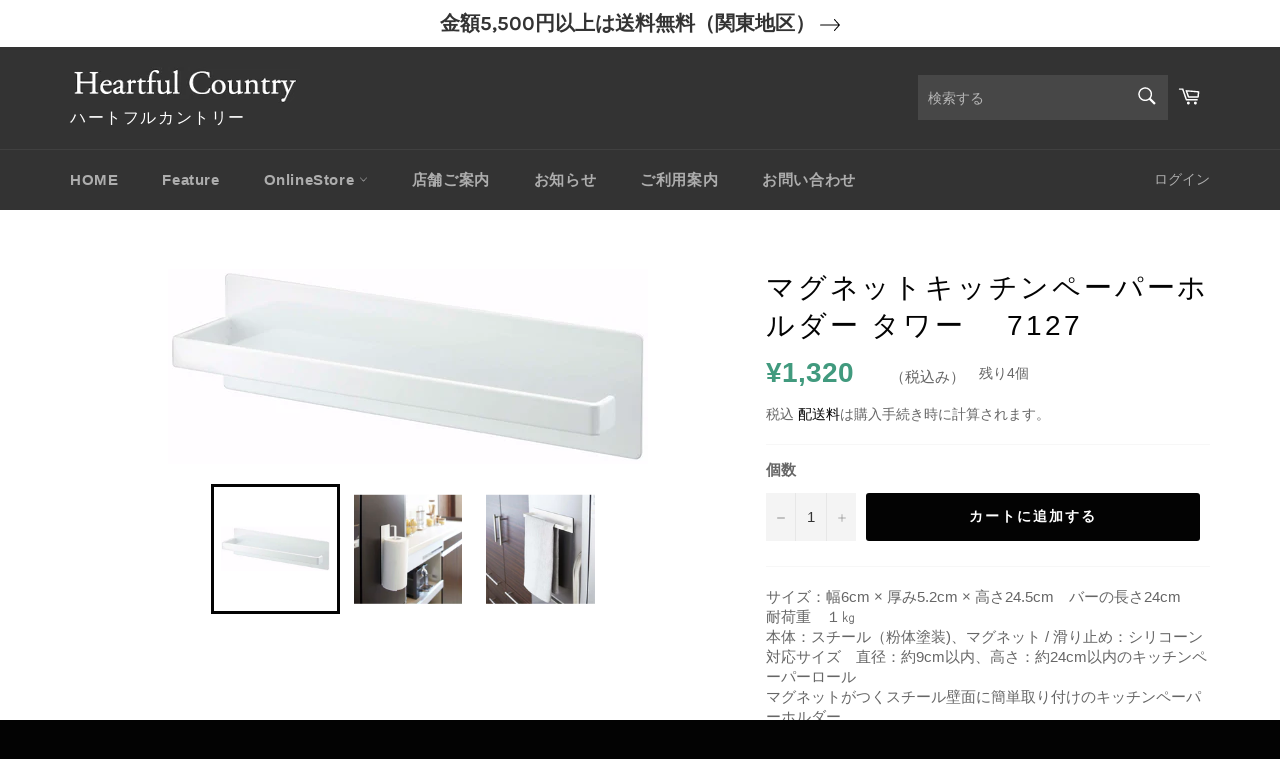

--- FILE ---
content_type: text/html; charset=utf-8
request_url: https://zakka-heartful.jp/products/7127
body_size: 20478
content:
<!doctype html>
<html class="no-js" lang="ja">
<head>
<!-- Google tag (gtag.js) -->
<script async src="https://www.googletagmanager.com/gtag/js?id=G-0LYL0W3EEK"></script>
<script>
  window.dataLayer = window.dataLayer || [];
  function gtag(){dataLayer.push(arguments);}
  gtag('js', new Date());

  gtag('config', 'G-0LYL0W3EEK');
</script>
  <meta charset="utf-8">
  <meta http-equiv="X-UA-Compatible" content="IE=edge,chrome=1">
  <meta name="viewport" content="width=device-width,initial-scale=1">
  <meta name="theme-color" content="#333333">
  <meta name="google-site-verification" content="zck5DGB5FN5C7z1ihzu0hHHZAcJJ9QE_17QwAn1kpFk" />

  
    <link rel="shortcut icon" href="//zakka-heartful.jp/cdn/shop/files/0ac06a5896258b59de72c8e0c844a030_32x32.png?v=1645837157" type="image/png">
  

  <link rel="canonical" href="https://zakka-heartful.jp/products/7127">
  <title>
  マグネットキッチンペーパーホルダー タワー 　7127 &ndash; Heartful Country
  </title>

  
    <meta name="description" content="サイズ：幅6cm × 厚み5.2cm × 高さ24.5cm　バーの長さ24cm耐荷重　１㎏ 本体：スチール（粉体塗装)、マグネット / 滑り止め：シリコーン 対応サイズ　直径：約9cm以内、高さ：約24cm以内のキッチンペーパーロール マグネットがつくスチール壁面に簡単取り付けのキッチンペーパーホルダー。 布巾干しやタオル掛けとしても。 縦横　どちらでも使えます。 強力マグネット付き マグネットが付く壁面に張り付けてご使用ください。 （品番5216との違い）サイズ2種類ありますが　巻きが大きいもの長いもの（バウンティなど）は5216をお勧めします。  ">
  

  <!-- /snippets/social-meta-tags.liquid -->




<meta property="og:site_name" content="Heartful Country">
<meta property="og:url" content="https://zakka-heartful.jp/products/7127">
<meta property="og:title" content="マグネットキッチンペーパーホルダー タワー 　7127">
<meta property="og:type" content="product">
<meta property="og:description" content="サイズ：幅6cm × 厚み5.2cm × 高さ24.5cm　バーの長さ24cm耐荷重　１㎏ 本体：スチール（粉体塗装)、マグネット / 滑り止め：シリコーン 対応サイズ　直径：約9cm以内、高さ：約24cm以内のキッチンペーパーロール マグネットがつくスチール壁面に簡単取り付けのキッチンペーパーホルダー。 布巾干しやタオル掛けとしても。 縦横　どちらでも使えます。 強力マグネット付き マグネットが付く壁面に張り付けてご使用ください。 （品番5216との違い）サイズ2種類ありますが　巻きが大きいもの長いもの（バウンティなど）は5216をお勧めします。  ">

  <meta property="og:price:amount" content="1,320">
  <meta property="og:price:currency" content="JPY">

<meta property="og:image" content="http://zakka-heartful.jp/cdn/shop/files/4903208071277_1200x1200.jpg?v=1706850532"><meta property="og:image" content="http://zakka-heartful.jp/cdn/shop/files/4903208071277-1_1200x1200.jpg?v=1706851140"><meta property="og:image" content="http://zakka-heartful.jp/cdn/shop/files/4903208052160-16_7c772c08-54d2-4574-bf7f-def5a5a579be_1200x1200.jpg?v=1706852222">
<meta property="og:image:secure_url" content="https://zakka-heartful.jp/cdn/shop/files/4903208071277_1200x1200.jpg?v=1706850532"><meta property="og:image:secure_url" content="https://zakka-heartful.jp/cdn/shop/files/4903208071277-1_1200x1200.jpg?v=1706851140"><meta property="og:image:secure_url" content="https://zakka-heartful.jp/cdn/shop/files/4903208052160-16_7c772c08-54d2-4574-bf7f-def5a5a579be_1200x1200.jpg?v=1706852222">


<meta name="twitter:card" content="summary_large_image">
<meta name="twitter:title" content="マグネットキッチンペーパーホルダー タワー 　7127">
<meta name="twitter:description" content="サイズ：幅6cm × 厚み5.2cm × 高さ24.5cm　バーの長さ24cm耐荷重　１㎏ 本体：スチール（粉体塗装)、マグネット / 滑り止め：シリコーン 対応サイズ　直径：約9cm以内、高さ：約24cm以内のキッチンペーパーロール マグネットがつくスチール壁面に簡単取り付けのキッチンペーパーホルダー。 布巾干しやタオル掛けとしても。 縦横　どちらでも使えます。 強力マグネット付き マグネットが付く壁面に張り付けてご使用ください。 （品番5216との違い）サイズ2種類ありますが　巻きが大きいもの長いもの（バウンティなど）は5216をお勧めします。  ">

  <style data-shopify>
  :root {
    --color-body-text: #666;
    --color-body: #fff;
  }
</style>


  <script>
    document.documentElement.className = document.documentElement.className.replace('no-js', 'js');
  </script>

  <link href="//zakka-heartful.jp/cdn/shop/t/2/assets/theme.scss.css?v=3265566100781808151670763216" rel="stylesheet" type="text/css" media="all" />
  <link href="//zakka-heartful.jp/cdn/shop/t/2/assets/style1.css?v=41677108082141235861646627675" rel="stylesheet" type="text/css" media="all" />

  <script>
    window.theme = window.theme || {};

    theme.strings = {
      stockAvailable: "残り1個",
      addToCart: "カートに追加する",
      soldOut: "売り切れ",
      unavailable: "お取り扱いできません",
      noStockAvailable: "この商品は在庫数が足りないためカートに追加することができませんでした。",
      willNotShipUntil: "[date]まで配送できません。",
      willBeInStockAfter: "[date]入荷予定",
      totalCartDiscount: "[savings]を節約しました",
      addressError: "住所を調べる際にエラーが発生しました",
      addressNoResults: "その住所は見つかりませんでした",
      addressQueryLimit: "Google APIの使用量の制限を超えました。\u003ca href=\"https:\/\/developers.google.com\/maps\/premium\/usage-limits\"\u003eプレミアムプラン\u003c\/a\u003eへのアップグレードをご検討ください。",
      authError: "あなたのGoogle Mapsのアカウント認証で問題が発生しました。",
      slideNumber: "スライド[slide_number]、現在"
    };
  </script>

  <script src="//zakka-heartful.jp/cdn/shop/t/2/assets/lazysizes.min.js?v=56045284683979784691642640333" async="async"></script>

  

  <script src="//zakka-heartful.jp/cdn/shop/t/2/assets/vendor.js?v=59352919779726365461642640335" defer="defer"></script>

  
    <script>
      window.theme = window.theme || {};
      theme.moneyFormat = "¥{{amount_no_decimals}}";
    </script>
  

  <script src="//zakka-heartful.jp/cdn/shop/t/2/assets/theme.js?v=171366231195154451781642640334" defer="defer"></script>

  <script>window.performance && window.performance.mark && window.performance.mark('shopify.content_for_header.start');</script><meta name="google-site-verification" content="0vFYIZCZaRhF4be3MlB543E1SQxEcGyYk4jSSWlIK-I">
<meta id="shopify-digital-wallet" name="shopify-digital-wallet" content="/62322639095/digital_wallets/dialog">
<link rel="alternate" type="application/json+oembed" href="https://zakka-heartful.jp/products/7127.oembed">
<script async="async" src="/checkouts/internal/preloads.js?locale=ja-JP"></script>
<script id="shopify-features" type="application/json">{"accessToken":"2e448f56011bdf50f914fe6e0b1153c8","betas":["rich-media-storefront-analytics"],"domain":"zakka-heartful.jp","predictiveSearch":false,"shopId":62322639095,"locale":"ja"}</script>
<script>var Shopify = Shopify || {};
Shopify.shop = "heartful-country.myshopify.com";
Shopify.locale = "ja";
Shopify.currency = {"active":"JPY","rate":"1.0"};
Shopify.country = "JP";
Shopify.theme = {"name":"ハートフルカントリー様-ventureベース","id":130277966071,"schema_name":"Venture","schema_version":"12.5.1","theme_store_id":null,"role":"main"};
Shopify.theme.handle = "null";
Shopify.theme.style = {"id":null,"handle":null};
Shopify.cdnHost = "zakka-heartful.jp/cdn";
Shopify.routes = Shopify.routes || {};
Shopify.routes.root = "/";</script>
<script type="module">!function(o){(o.Shopify=o.Shopify||{}).modules=!0}(window);</script>
<script>!function(o){function n(){var o=[];function n(){o.push(Array.prototype.slice.apply(arguments))}return n.q=o,n}var t=o.Shopify=o.Shopify||{};t.loadFeatures=n(),t.autoloadFeatures=n()}(window);</script>
<script id="shop-js-analytics" type="application/json">{"pageType":"product"}</script>
<script defer="defer" async type="module" src="//zakka-heartful.jp/cdn/shopifycloud/shop-js/modules/v2/client.init-shop-cart-sync_Cun6Ba8E.ja.esm.js"></script>
<script defer="defer" async type="module" src="//zakka-heartful.jp/cdn/shopifycloud/shop-js/modules/v2/chunk.common_DGWubyOB.esm.js"></script>
<script type="module">
  await import("//zakka-heartful.jp/cdn/shopifycloud/shop-js/modules/v2/client.init-shop-cart-sync_Cun6Ba8E.ja.esm.js");
await import("//zakka-heartful.jp/cdn/shopifycloud/shop-js/modules/v2/chunk.common_DGWubyOB.esm.js");

  window.Shopify.SignInWithShop?.initShopCartSync?.({"fedCMEnabled":true,"windoidEnabled":true});

</script>
<script>(function() {
  var isLoaded = false;
  function asyncLoad() {
    if (isLoaded) return;
    isLoaded = true;
    var urls = ["https:\/\/shopify-app-delivery-date.firebaseapp.com\/assets\/calendar.js?shop=heartful-country.myshopify.com","https:\/\/shopify-app-delivery-date.firebaseapp.com\/assets\/richDelivery.js?shop=heartful-country.myshopify.com","https:\/\/cdn.shopify.com\/s\/files\/1\/0184\/4255\/1360\/files\/quicklink.v3.min.js?v=1654836645\u0026shop=heartful-country.myshopify.com"];
    for (var i = 0; i < urls.length; i++) {
      var s = document.createElement('script');
      s.type = 'text/javascript';
      s.async = true;
      s.src = urls[i];
      var x = document.getElementsByTagName('script')[0];
      x.parentNode.insertBefore(s, x);
    }
  };
  if(window.attachEvent) {
    window.attachEvent('onload', asyncLoad);
  } else {
    window.addEventListener('load', asyncLoad, false);
  }
})();</script>
<script id="__st">var __st={"a":62322639095,"offset":32400,"reqid":"037f31f0-a134-4f4b-a96a-4c4ef61225b6-1768608607","pageurl":"zakka-heartful.jp\/products\/7127","u":"ec7de65280ab","p":"product","rtyp":"product","rid":8079390605559};</script>
<script>window.ShopifyPaypalV4VisibilityTracking = true;</script>
<script id="captcha-bootstrap">!function(){'use strict';const t='contact',e='account',n='new_comment',o=[[t,t],['blogs',n],['comments',n],[t,'customer']],c=[[e,'customer_login'],[e,'guest_login'],[e,'recover_customer_password'],[e,'create_customer']],r=t=>t.map((([t,e])=>`form[action*='/${t}']:not([data-nocaptcha='true']) input[name='form_type'][value='${e}']`)).join(','),a=t=>()=>t?[...document.querySelectorAll(t)].map((t=>t.form)):[];function s(){const t=[...o],e=r(t);return a(e)}const i='password',u='form_key',d=['recaptcha-v3-token','g-recaptcha-response','h-captcha-response',i],f=()=>{try{return window.sessionStorage}catch{return}},m='__shopify_v',_=t=>t.elements[u];function p(t,e,n=!1){try{const o=window.sessionStorage,c=JSON.parse(o.getItem(e)),{data:r}=function(t){const{data:e,action:n}=t;return t[m]||n?{data:e,action:n}:{data:t,action:n}}(c);for(const[e,n]of Object.entries(r))t.elements[e]&&(t.elements[e].value=n);n&&o.removeItem(e)}catch(o){console.error('form repopulation failed',{error:o})}}const l='form_type',E='cptcha';function T(t){t.dataset[E]=!0}const w=window,h=w.document,L='Shopify',v='ce_forms',y='captcha';let A=!1;((t,e)=>{const n=(g='f06e6c50-85a8-45c8-87d0-21a2b65856fe',I='https://cdn.shopify.com/shopifycloud/storefront-forms-hcaptcha/ce_storefront_forms_captcha_hcaptcha.v1.5.2.iife.js',D={infoText:'hCaptchaによる保護',privacyText:'プライバシー',termsText:'利用規約'},(t,e,n)=>{const o=w[L][v],c=o.bindForm;if(c)return c(t,g,e,D).then(n);var r;o.q.push([[t,g,e,D],n]),r=I,A||(h.body.append(Object.assign(h.createElement('script'),{id:'captcha-provider',async:!0,src:r})),A=!0)});var g,I,D;w[L]=w[L]||{},w[L][v]=w[L][v]||{},w[L][v].q=[],w[L][y]=w[L][y]||{},w[L][y].protect=function(t,e){n(t,void 0,e),T(t)},Object.freeze(w[L][y]),function(t,e,n,w,h,L){const[v,y,A,g]=function(t,e,n){const i=e?o:[],u=t?c:[],d=[...i,...u],f=r(d),m=r(i),_=r(d.filter((([t,e])=>n.includes(e))));return[a(f),a(m),a(_),s()]}(w,h,L),I=t=>{const e=t.target;return e instanceof HTMLFormElement?e:e&&e.form},D=t=>v().includes(t);t.addEventListener('submit',(t=>{const e=I(t);if(!e)return;const n=D(e)&&!e.dataset.hcaptchaBound&&!e.dataset.recaptchaBound,o=_(e),c=g().includes(e)&&(!o||!o.value);(n||c)&&t.preventDefault(),c&&!n&&(function(t){try{if(!f())return;!function(t){const e=f();if(!e)return;const n=_(t);if(!n)return;const o=n.value;o&&e.removeItem(o)}(t);const e=Array.from(Array(32),(()=>Math.random().toString(36)[2])).join('');!function(t,e){_(t)||t.append(Object.assign(document.createElement('input'),{type:'hidden',name:u})),t.elements[u].value=e}(t,e),function(t,e){const n=f();if(!n)return;const o=[...t.querySelectorAll(`input[type='${i}']`)].map((({name:t})=>t)),c=[...d,...o],r={};for(const[a,s]of new FormData(t).entries())c.includes(a)||(r[a]=s);n.setItem(e,JSON.stringify({[m]:1,action:t.action,data:r}))}(t,e)}catch(e){console.error('failed to persist form',e)}}(e),e.submit())}));const S=(t,e)=>{t&&!t.dataset[E]&&(n(t,e.some((e=>e===t))),T(t))};for(const o of['focusin','change'])t.addEventListener(o,(t=>{const e=I(t);D(e)&&S(e,y())}));const B=e.get('form_key'),M=e.get(l),P=B&&M;t.addEventListener('DOMContentLoaded',(()=>{const t=y();if(P)for(const e of t)e.elements[l].value===M&&p(e,B);[...new Set([...A(),...v().filter((t=>'true'===t.dataset.shopifyCaptcha))])].forEach((e=>S(e,t)))}))}(h,new URLSearchParams(w.location.search),n,t,e,['guest_login'])})(!0,!0)}();</script>
<script integrity="sha256-4kQ18oKyAcykRKYeNunJcIwy7WH5gtpwJnB7kiuLZ1E=" data-source-attribution="shopify.loadfeatures" defer="defer" src="//zakka-heartful.jp/cdn/shopifycloud/storefront/assets/storefront/load_feature-a0a9edcb.js" crossorigin="anonymous"></script>
<script data-source-attribution="shopify.dynamic_checkout.dynamic.init">var Shopify=Shopify||{};Shopify.PaymentButton=Shopify.PaymentButton||{isStorefrontPortableWallets:!0,init:function(){window.Shopify.PaymentButton.init=function(){};var t=document.createElement("script");t.src="https://zakka-heartful.jp/cdn/shopifycloud/portable-wallets/latest/portable-wallets.ja.js",t.type="module",document.head.appendChild(t)}};
</script>
<script data-source-attribution="shopify.dynamic_checkout.buyer_consent">
  function portableWalletsHideBuyerConsent(e){var t=document.getElementById("shopify-buyer-consent"),n=document.getElementById("shopify-subscription-policy-button");t&&n&&(t.classList.add("hidden"),t.setAttribute("aria-hidden","true"),n.removeEventListener("click",e))}function portableWalletsShowBuyerConsent(e){var t=document.getElementById("shopify-buyer-consent"),n=document.getElementById("shopify-subscription-policy-button");t&&n&&(t.classList.remove("hidden"),t.removeAttribute("aria-hidden"),n.addEventListener("click",e))}window.Shopify?.PaymentButton&&(window.Shopify.PaymentButton.hideBuyerConsent=portableWalletsHideBuyerConsent,window.Shopify.PaymentButton.showBuyerConsent=portableWalletsShowBuyerConsent);
</script>
<script data-source-attribution="shopify.dynamic_checkout.cart.bootstrap">document.addEventListener("DOMContentLoaded",(function(){function t(){return document.querySelector("shopify-accelerated-checkout-cart, shopify-accelerated-checkout")}if(t())Shopify.PaymentButton.init();else{new MutationObserver((function(e,n){t()&&(Shopify.PaymentButton.init(),n.disconnect())})).observe(document.body,{childList:!0,subtree:!0})}}));
</script>

<script>window.performance && window.performance.mark && window.performance.mark('shopify.content_for_header.end');</script>
<link href="https://monorail-edge.shopifysvc.com" rel="dns-prefetch">
<script>(function(){if ("sendBeacon" in navigator && "performance" in window) {try {var session_token_from_headers = performance.getEntriesByType('navigation')[0].serverTiming.find(x => x.name == '_s').description;} catch {var session_token_from_headers = undefined;}var session_cookie_matches = document.cookie.match(/_shopify_s=([^;]*)/);var session_token_from_cookie = session_cookie_matches && session_cookie_matches.length === 2 ? session_cookie_matches[1] : "";var session_token = session_token_from_headers || session_token_from_cookie || "";function handle_abandonment_event(e) {var entries = performance.getEntries().filter(function(entry) {return /monorail-edge.shopifysvc.com/.test(entry.name);});if (!window.abandonment_tracked && entries.length === 0) {window.abandonment_tracked = true;var currentMs = Date.now();var navigation_start = performance.timing.navigationStart;var payload = {shop_id: 62322639095,url: window.location.href,navigation_start,duration: currentMs - navigation_start,session_token,page_type: "product"};window.navigator.sendBeacon("https://monorail-edge.shopifysvc.com/v1/produce", JSON.stringify({schema_id: "online_store_buyer_site_abandonment/1.1",payload: payload,metadata: {event_created_at_ms: currentMs,event_sent_at_ms: currentMs}}));}}window.addEventListener('pagehide', handle_abandonment_event);}}());</script>
<script id="web-pixels-manager-setup">(function e(e,d,r,n,o){if(void 0===o&&(o={}),!Boolean(null===(a=null===(i=window.Shopify)||void 0===i?void 0:i.analytics)||void 0===a?void 0:a.replayQueue)){var i,a;window.Shopify=window.Shopify||{};var t=window.Shopify;t.analytics=t.analytics||{};var s=t.analytics;s.replayQueue=[],s.publish=function(e,d,r){return s.replayQueue.push([e,d,r]),!0};try{self.performance.mark("wpm:start")}catch(e){}var l=function(){var e={modern:/Edge?\/(1{2}[4-9]|1[2-9]\d|[2-9]\d{2}|\d{4,})\.\d+(\.\d+|)|Firefox\/(1{2}[4-9]|1[2-9]\d|[2-9]\d{2}|\d{4,})\.\d+(\.\d+|)|Chrom(ium|e)\/(9{2}|\d{3,})\.\d+(\.\d+|)|(Maci|X1{2}).+ Version\/(15\.\d+|(1[6-9]|[2-9]\d|\d{3,})\.\d+)([,.]\d+|)( \(\w+\)|)( Mobile\/\w+|) Safari\/|Chrome.+OPR\/(9{2}|\d{3,})\.\d+\.\d+|(CPU[ +]OS|iPhone[ +]OS|CPU[ +]iPhone|CPU IPhone OS|CPU iPad OS)[ +]+(15[._]\d+|(1[6-9]|[2-9]\d|\d{3,})[._]\d+)([._]\d+|)|Android:?[ /-](13[3-9]|1[4-9]\d|[2-9]\d{2}|\d{4,})(\.\d+|)(\.\d+|)|Android.+Firefox\/(13[5-9]|1[4-9]\d|[2-9]\d{2}|\d{4,})\.\d+(\.\d+|)|Android.+Chrom(ium|e)\/(13[3-9]|1[4-9]\d|[2-9]\d{2}|\d{4,})\.\d+(\.\d+|)|SamsungBrowser\/([2-9]\d|\d{3,})\.\d+/,legacy:/Edge?\/(1[6-9]|[2-9]\d|\d{3,})\.\d+(\.\d+|)|Firefox\/(5[4-9]|[6-9]\d|\d{3,})\.\d+(\.\d+|)|Chrom(ium|e)\/(5[1-9]|[6-9]\d|\d{3,})\.\d+(\.\d+|)([\d.]+$|.*Safari\/(?![\d.]+ Edge\/[\d.]+$))|(Maci|X1{2}).+ Version\/(10\.\d+|(1[1-9]|[2-9]\d|\d{3,})\.\d+)([,.]\d+|)( \(\w+\)|)( Mobile\/\w+|) Safari\/|Chrome.+OPR\/(3[89]|[4-9]\d|\d{3,})\.\d+\.\d+|(CPU[ +]OS|iPhone[ +]OS|CPU[ +]iPhone|CPU IPhone OS|CPU iPad OS)[ +]+(10[._]\d+|(1[1-9]|[2-9]\d|\d{3,})[._]\d+)([._]\d+|)|Android:?[ /-](13[3-9]|1[4-9]\d|[2-9]\d{2}|\d{4,})(\.\d+|)(\.\d+|)|Mobile Safari.+OPR\/([89]\d|\d{3,})\.\d+\.\d+|Android.+Firefox\/(13[5-9]|1[4-9]\d|[2-9]\d{2}|\d{4,})\.\d+(\.\d+|)|Android.+Chrom(ium|e)\/(13[3-9]|1[4-9]\d|[2-9]\d{2}|\d{4,})\.\d+(\.\d+|)|Android.+(UC? ?Browser|UCWEB|U3)[ /]?(15\.([5-9]|\d{2,})|(1[6-9]|[2-9]\d|\d{3,})\.\d+)\.\d+|SamsungBrowser\/(5\.\d+|([6-9]|\d{2,})\.\d+)|Android.+MQ{2}Browser\/(14(\.(9|\d{2,})|)|(1[5-9]|[2-9]\d|\d{3,})(\.\d+|))(\.\d+|)|K[Aa][Ii]OS\/(3\.\d+|([4-9]|\d{2,})\.\d+)(\.\d+|)/},d=e.modern,r=e.legacy,n=navigator.userAgent;return n.match(d)?"modern":n.match(r)?"legacy":"unknown"}(),u="modern"===l?"modern":"legacy",c=(null!=n?n:{modern:"",legacy:""})[u],f=function(e){return[e.baseUrl,"/wpm","/b",e.hashVersion,"modern"===e.buildTarget?"m":"l",".js"].join("")}({baseUrl:d,hashVersion:r,buildTarget:u}),m=function(e){var d=e.version,r=e.bundleTarget,n=e.surface,o=e.pageUrl,i=e.monorailEndpoint;return{emit:function(e){var a=e.status,t=e.errorMsg,s=(new Date).getTime(),l=JSON.stringify({metadata:{event_sent_at_ms:s},events:[{schema_id:"web_pixels_manager_load/3.1",payload:{version:d,bundle_target:r,page_url:o,status:a,surface:n,error_msg:t},metadata:{event_created_at_ms:s}}]});if(!i)return console&&console.warn&&console.warn("[Web Pixels Manager] No Monorail endpoint provided, skipping logging."),!1;try{return self.navigator.sendBeacon.bind(self.navigator)(i,l)}catch(e){}var u=new XMLHttpRequest;try{return u.open("POST",i,!0),u.setRequestHeader("Content-Type","text/plain"),u.send(l),!0}catch(e){return console&&console.warn&&console.warn("[Web Pixels Manager] Got an unhandled error while logging to Monorail."),!1}}}}({version:r,bundleTarget:l,surface:e.surface,pageUrl:self.location.href,monorailEndpoint:e.monorailEndpoint});try{o.browserTarget=l,function(e){var d=e.src,r=e.async,n=void 0===r||r,o=e.onload,i=e.onerror,a=e.sri,t=e.scriptDataAttributes,s=void 0===t?{}:t,l=document.createElement("script"),u=document.querySelector("head"),c=document.querySelector("body");if(l.async=n,l.src=d,a&&(l.integrity=a,l.crossOrigin="anonymous"),s)for(var f in s)if(Object.prototype.hasOwnProperty.call(s,f))try{l.dataset[f]=s[f]}catch(e){}if(o&&l.addEventListener("load",o),i&&l.addEventListener("error",i),u)u.appendChild(l);else{if(!c)throw new Error("Did not find a head or body element to append the script");c.appendChild(l)}}({src:f,async:!0,onload:function(){if(!function(){var e,d;return Boolean(null===(d=null===(e=window.Shopify)||void 0===e?void 0:e.analytics)||void 0===d?void 0:d.initialized)}()){var d=window.webPixelsManager.init(e)||void 0;if(d){var r=window.Shopify.analytics;r.replayQueue.forEach((function(e){var r=e[0],n=e[1],o=e[2];d.publishCustomEvent(r,n,o)})),r.replayQueue=[],r.publish=d.publishCustomEvent,r.visitor=d.visitor,r.initialized=!0}}},onerror:function(){return m.emit({status:"failed",errorMsg:"".concat(f," has failed to load")})},sri:function(e){var d=/^sha384-[A-Za-z0-9+/=]+$/;return"string"==typeof e&&d.test(e)}(c)?c:"",scriptDataAttributes:o}),m.emit({status:"loading"})}catch(e){m.emit({status:"failed",errorMsg:(null==e?void 0:e.message)||"Unknown error"})}}})({shopId: 62322639095,storefrontBaseUrl: "https://zakka-heartful.jp",extensionsBaseUrl: "https://extensions.shopifycdn.com/cdn/shopifycloud/web-pixels-manager",monorailEndpoint: "https://monorail-edge.shopifysvc.com/unstable/produce_batch",surface: "storefront-renderer",enabledBetaFlags: ["2dca8a86"],webPixelsConfigList: [{"id":"461734135","configuration":"{\"config\":\"{\\\"pixel_id\\\":\\\"G-0LYL0W3EEK\\\",\\\"target_country\\\":\\\"JP\\\",\\\"gtag_events\\\":[{\\\"type\\\":\\\"begin_checkout\\\",\\\"action_label\\\":\\\"G-0LYL0W3EEK\\\"},{\\\"type\\\":\\\"search\\\",\\\"action_label\\\":\\\"G-0LYL0W3EEK\\\"},{\\\"type\\\":\\\"view_item\\\",\\\"action_label\\\":[\\\"G-0LYL0W3EEK\\\",\\\"MC-T7YKDLGEQ1\\\"]},{\\\"type\\\":\\\"purchase\\\",\\\"action_label\\\":[\\\"G-0LYL0W3EEK\\\",\\\"MC-T7YKDLGEQ1\\\"]},{\\\"type\\\":\\\"page_view\\\",\\\"action_label\\\":[\\\"G-0LYL0W3EEK\\\",\\\"MC-T7YKDLGEQ1\\\"]},{\\\"type\\\":\\\"add_payment_info\\\",\\\"action_label\\\":\\\"G-0LYL0W3EEK\\\"},{\\\"type\\\":\\\"add_to_cart\\\",\\\"action_label\\\":\\\"G-0LYL0W3EEK\\\"}],\\\"enable_monitoring_mode\\\":false}\"}","eventPayloadVersion":"v1","runtimeContext":"OPEN","scriptVersion":"b2a88bafab3e21179ed38636efcd8a93","type":"APP","apiClientId":1780363,"privacyPurposes":[],"dataSharingAdjustments":{"protectedCustomerApprovalScopes":["read_customer_address","read_customer_email","read_customer_name","read_customer_personal_data","read_customer_phone"]}},{"id":"shopify-app-pixel","configuration":"{}","eventPayloadVersion":"v1","runtimeContext":"STRICT","scriptVersion":"0450","apiClientId":"shopify-pixel","type":"APP","privacyPurposes":["ANALYTICS","MARKETING"]},{"id":"shopify-custom-pixel","eventPayloadVersion":"v1","runtimeContext":"LAX","scriptVersion":"0450","apiClientId":"shopify-pixel","type":"CUSTOM","privacyPurposes":["ANALYTICS","MARKETING"]}],isMerchantRequest: false,initData: {"shop":{"name":"Heartful Country","paymentSettings":{"currencyCode":"JPY"},"myshopifyDomain":"heartful-country.myshopify.com","countryCode":"JP","storefrontUrl":"https:\/\/zakka-heartful.jp"},"customer":null,"cart":null,"checkout":null,"productVariants":[{"price":{"amount":1320.0,"currencyCode":"JPY"},"product":{"title":"マグネットキッチンペーパーホルダー タワー 　7127","vendor":"山崎","id":"8079390605559","untranslatedTitle":"マグネットキッチンペーパーホルダー タワー 　7127","url":"\/products\/7127","type":"キッチンペーパーホルダー"},"id":"44312616665335","image":{"src":"\/\/zakka-heartful.jp\/cdn\/shop\/files\/4903208071277.jpg?v=1706850532"},"sku":"YA7127","title":"Default Title","untranslatedTitle":"Default Title"}],"purchasingCompany":null},},"https://zakka-heartful.jp/cdn","fcfee988w5aeb613cpc8e4bc33m6693e112",{"modern":"","legacy":""},{"shopId":"62322639095","storefrontBaseUrl":"https:\/\/zakka-heartful.jp","extensionBaseUrl":"https:\/\/extensions.shopifycdn.com\/cdn\/shopifycloud\/web-pixels-manager","surface":"storefront-renderer","enabledBetaFlags":"[\"2dca8a86\"]","isMerchantRequest":"false","hashVersion":"fcfee988w5aeb613cpc8e4bc33m6693e112","publish":"custom","events":"[[\"page_viewed\",{}],[\"product_viewed\",{\"productVariant\":{\"price\":{\"amount\":1320.0,\"currencyCode\":\"JPY\"},\"product\":{\"title\":\"マグネットキッチンペーパーホルダー タワー 　7127\",\"vendor\":\"山崎\",\"id\":\"8079390605559\",\"untranslatedTitle\":\"マグネットキッチンペーパーホルダー タワー 　7127\",\"url\":\"\/products\/7127\",\"type\":\"キッチンペーパーホルダー\"},\"id\":\"44312616665335\",\"image\":{\"src\":\"\/\/zakka-heartful.jp\/cdn\/shop\/files\/4903208071277.jpg?v=1706850532\"},\"sku\":\"YA7127\",\"title\":\"Default Title\",\"untranslatedTitle\":\"Default Title\"}}]]"});</script><script>
  window.ShopifyAnalytics = window.ShopifyAnalytics || {};
  window.ShopifyAnalytics.meta = window.ShopifyAnalytics.meta || {};
  window.ShopifyAnalytics.meta.currency = 'JPY';
  var meta = {"product":{"id":8079390605559,"gid":"gid:\/\/shopify\/Product\/8079390605559","vendor":"山崎","type":"キッチンペーパーホルダー","handle":"7127","variants":[{"id":44312616665335,"price":132000,"name":"マグネットキッチンペーパーホルダー タワー 　7127","public_title":null,"sku":"YA7127"}],"remote":false},"page":{"pageType":"product","resourceType":"product","resourceId":8079390605559,"requestId":"037f31f0-a134-4f4b-a96a-4c4ef61225b6-1768608607"}};
  for (var attr in meta) {
    window.ShopifyAnalytics.meta[attr] = meta[attr];
  }
</script>
<script class="analytics">
  (function () {
    var customDocumentWrite = function(content) {
      var jquery = null;

      if (window.jQuery) {
        jquery = window.jQuery;
      } else if (window.Checkout && window.Checkout.$) {
        jquery = window.Checkout.$;
      }

      if (jquery) {
        jquery('body').append(content);
      }
    };

    var hasLoggedConversion = function(token) {
      if (token) {
        return document.cookie.indexOf('loggedConversion=' + token) !== -1;
      }
      return false;
    }

    var setCookieIfConversion = function(token) {
      if (token) {
        var twoMonthsFromNow = new Date(Date.now());
        twoMonthsFromNow.setMonth(twoMonthsFromNow.getMonth() + 2);

        document.cookie = 'loggedConversion=' + token + '; expires=' + twoMonthsFromNow;
      }
    }

    var trekkie = window.ShopifyAnalytics.lib = window.trekkie = window.trekkie || [];
    if (trekkie.integrations) {
      return;
    }
    trekkie.methods = [
      'identify',
      'page',
      'ready',
      'track',
      'trackForm',
      'trackLink'
    ];
    trekkie.factory = function(method) {
      return function() {
        var args = Array.prototype.slice.call(arguments);
        args.unshift(method);
        trekkie.push(args);
        return trekkie;
      };
    };
    for (var i = 0; i < trekkie.methods.length; i++) {
      var key = trekkie.methods[i];
      trekkie[key] = trekkie.factory(key);
    }
    trekkie.load = function(config) {
      trekkie.config = config || {};
      trekkie.config.initialDocumentCookie = document.cookie;
      var first = document.getElementsByTagName('script')[0];
      var script = document.createElement('script');
      script.type = 'text/javascript';
      script.onerror = function(e) {
        var scriptFallback = document.createElement('script');
        scriptFallback.type = 'text/javascript';
        scriptFallback.onerror = function(error) {
                var Monorail = {
      produce: function produce(monorailDomain, schemaId, payload) {
        var currentMs = new Date().getTime();
        var event = {
          schema_id: schemaId,
          payload: payload,
          metadata: {
            event_created_at_ms: currentMs,
            event_sent_at_ms: currentMs
          }
        };
        return Monorail.sendRequest("https://" + monorailDomain + "/v1/produce", JSON.stringify(event));
      },
      sendRequest: function sendRequest(endpointUrl, payload) {
        // Try the sendBeacon API
        if (window && window.navigator && typeof window.navigator.sendBeacon === 'function' && typeof window.Blob === 'function' && !Monorail.isIos12()) {
          var blobData = new window.Blob([payload], {
            type: 'text/plain'
          });

          if (window.navigator.sendBeacon(endpointUrl, blobData)) {
            return true;
          } // sendBeacon was not successful

        } // XHR beacon

        var xhr = new XMLHttpRequest();

        try {
          xhr.open('POST', endpointUrl);
          xhr.setRequestHeader('Content-Type', 'text/plain');
          xhr.send(payload);
        } catch (e) {
          console.log(e);
        }

        return false;
      },
      isIos12: function isIos12() {
        return window.navigator.userAgent.lastIndexOf('iPhone; CPU iPhone OS 12_') !== -1 || window.navigator.userAgent.lastIndexOf('iPad; CPU OS 12_') !== -1;
      }
    };
    Monorail.produce('monorail-edge.shopifysvc.com',
      'trekkie_storefront_load_errors/1.1',
      {shop_id: 62322639095,
      theme_id: 130277966071,
      app_name: "storefront",
      context_url: window.location.href,
      source_url: "//zakka-heartful.jp/cdn/s/trekkie.storefront.cd680fe47e6c39ca5d5df5f0a32d569bc48c0f27.min.js"});

        };
        scriptFallback.async = true;
        scriptFallback.src = '//zakka-heartful.jp/cdn/s/trekkie.storefront.cd680fe47e6c39ca5d5df5f0a32d569bc48c0f27.min.js';
        first.parentNode.insertBefore(scriptFallback, first);
      };
      script.async = true;
      script.src = '//zakka-heartful.jp/cdn/s/trekkie.storefront.cd680fe47e6c39ca5d5df5f0a32d569bc48c0f27.min.js';
      first.parentNode.insertBefore(script, first);
    };
    trekkie.load(
      {"Trekkie":{"appName":"storefront","development":false,"defaultAttributes":{"shopId":62322639095,"isMerchantRequest":null,"themeId":130277966071,"themeCityHash":"10225909152540947796","contentLanguage":"ja","currency":"JPY","eventMetadataId":"663fb0ab-f94f-4f66-ab8d-de46bc3ee769"},"isServerSideCookieWritingEnabled":true,"monorailRegion":"shop_domain","enabledBetaFlags":["65f19447"]},"Session Attribution":{},"S2S":{"facebookCapiEnabled":true,"source":"trekkie-storefront-renderer","apiClientId":580111}}
    );

    var loaded = false;
    trekkie.ready(function() {
      if (loaded) return;
      loaded = true;

      window.ShopifyAnalytics.lib = window.trekkie;

      var originalDocumentWrite = document.write;
      document.write = customDocumentWrite;
      try { window.ShopifyAnalytics.merchantGoogleAnalytics.call(this); } catch(error) {};
      document.write = originalDocumentWrite;

      window.ShopifyAnalytics.lib.page(null,{"pageType":"product","resourceType":"product","resourceId":8079390605559,"requestId":"037f31f0-a134-4f4b-a96a-4c4ef61225b6-1768608607","shopifyEmitted":true});

      var match = window.location.pathname.match(/checkouts\/(.+)\/(thank_you|post_purchase)/)
      var token = match? match[1]: undefined;
      if (!hasLoggedConversion(token)) {
        setCookieIfConversion(token);
        window.ShopifyAnalytics.lib.track("Viewed Product",{"currency":"JPY","variantId":44312616665335,"productId":8079390605559,"productGid":"gid:\/\/shopify\/Product\/8079390605559","name":"マグネットキッチンペーパーホルダー タワー 　7127","price":"1320","sku":"YA7127","brand":"山崎","variant":null,"category":"キッチンペーパーホルダー","nonInteraction":true,"remote":false},undefined,undefined,{"shopifyEmitted":true});
      window.ShopifyAnalytics.lib.track("monorail:\/\/trekkie_storefront_viewed_product\/1.1",{"currency":"JPY","variantId":44312616665335,"productId":8079390605559,"productGid":"gid:\/\/shopify\/Product\/8079390605559","name":"マグネットキッチンペーパーホルダー タワー 　7127","price":"1320","sku":"YA7127","brand":"山崎","variant":null,"category":"キッチンペーパーホルダー","nonInteraction":true,"remote":false,"referer":"https:\/\/zakka-heartful.jp\/products\/7127"});
      }
    });


        var eventsListenerScript = document.createElement('script');
        eventsListenerScript.async = true;
        eventsListenerScript.src = "//zakka-heartful.jp/cdn/shopifycloud/storefront/assets/shop_events_listener-3da45d37.js";
        document.getElementsByTagName('head')[0].appendChild(eventsListenerScript);

})();</script>
  <script>
  if (!window.ga || (window.ga && typeof window.ga !== 'function')) {
    window.ga = function ga() {
      (window.ga.q = window.ga.q || []).push(arguments);
      if (window.Shopify && window.Shopify.analytics && typeof window.Shopify.analytics.publish === 'function') {
        window.Shopify.analytics.publish("ga_stub_called", {}, {sendTo: "google_osp_migration"});
      }
      console.error("Shopify's Google Analytics stub called with:", Array.from(arguments), "\nSee https://help.shopify.com/manual/promoting-marketing/pixels/pixel-migration#google for more information.");
    };
    if (window.Shopify && window.Shopify.analytics && typeof window.Shopify.analytics.publish === 'function') {
      window.Shopify.analytics.publish("ga_stub_initialized", {}, {sendTo: "google_osp_migration"});
    }
  }
</script>
<script
  defer
  src="https://zakka-heartful.jp/cdn/shopifycloud/perf-kit/shopify-perf-kit-3.0.4.min.js"
  data-application="storefront-renderer"
  data-shop-id="62322639095"
  data-render-region="gcp-us-central1"
  data-page-type="product"
  data-theme-instance-id="130277966071"
  data-theme-name="Venture"
  data-theme-version="12.5.1"
  data-monorail-region="shop_domain"
  data-resource-timing-sampling-rate="10"
  data-shs="true"
  data-shs-beacon="true"
  data-shs-export-with-fetch="true"
  data-shs-logs-sample-rate="1"
  data-shs-beacon-endpoint="https://zakka-heartful.jp/api/collect"
></script>
</head>

<body class="template-product" >

  <a class="in-page-link visually-hidden skip-link" href="#MainContent">
    コンテンツにスキップする
  </a>

    <div id="shopify-section-announcement-bar" class="shopify-section"><div class="announcement-bar gradient" role="region" aria-label="Translation missing: ja.sections.header.announcement" ><a href="https://zakka-heartful.jp/pages/info#muryou" class="announcement-bar__link link link--text focus-inset animate-arrow"><p class="announcement-bar__message h5">
                金額5,500円以上は送料無料（関東地区）
<svg aria-hidden="true" focusable="false" role="presentation" class="icon icon-arrow-thin-right" viewBox="0 0 28 28"><path d="M19.747 22.134c-.269-.269-.26-.694 0-.981l5.764-6.458H.806a.696.696 0 0 1-.694-.694c0-.381.313-.694.694-.694h24.705l-5.755-6.458c-.252-.295-.278-.703-.009-.972s.738-.286.99-.009c0 0 6.875 7.552 6.944 7.639.069.087.208.243.208.495a.716.716 0 0 1-.208.495c-.069.07-6.944 7.639-6.944 7.639a.716.716 0 0 1-.99 0v-.002z" fill="#444"/></svg>
</p></a></div>
</div>
  <div id="shopify-section-header" class="shopify-section"><style>
.site-header__logo img {
  max-width: 450px;
}
  
  h1, .h1, .h1--mini {
  font-size: 28px;
  font-family: 'Muli', Arial, Helvetica, "ヒラギノ角ゴ Pro W3", "Hiragino Kaku Gothic Pro", "メイリオ", Meiryo, Osaka, "ＭＳ Ｐゴシック", sans-serif !important;
}


body, input, textarea, button, select {
  font-size: 15px;
  font-family: 'Muli', Arial, Helvetica, "ヒラギノ角ゴ Pro W3", "Hiragino Kaku Gothic Pro", "メイリオ", Meiryo, Osaka, "ＭＳ Ｐゴシック", sans-serif !important;
}
</style>

<div id="NavDrawer" class="drawer drawer--left">
  <div class="drawer__inner">
    <form action="/search" method="get" class="drawer__search" role="search">
      <input type="search" name="q" placeholder="検索する" aria-label="検索する" class="drawer__search-input">

      <button type="submit" class="text-link drawer__search-submit">
        <svg aria-hidden="true" focusable="false" role="presentation" class="icon icon-search" viewBox="0 0 32 32"><path fill="#444" d="M21.839 18.771a10.012 10.012 0 0 0 1.57-5.39c0-5.548-4.493-10.048-10.034-10.048-5.548 0-10.041 4.499-10.041 10.048s4.493 10.048 10.034 10.048c2.012 0 3.886-.594 5.456-1.61l.455-.317 7.165 7.165 2.223-2.263-7.158-7.165.33-.468zM18.995 7.767c1.498 1.498 2.322 3.49 2.322 5.608s-.825 4.11-2.322 5.608c-1.498 1.498-3.49 2.322-5.608 2.322s-4.11-.825-5.608-2.322c-1.498-1.498-2.322-3.49-2.322-5.608s.825-4.11 2.322-5.608c1.498-1.498 3.49-2.322 5.608-2.322s4.11.825 5.608 2.322z"/></svg>
        <span class="icon__fallback-text">検索する</span>
      </button>
    </form>
    <ul class="drawer__nav">
      
        

        
          <li class="drawer__nav-item">
            <a href="/"
              class="drawer__nav-link drawer__nav-link--top-level"
              
            >
              HOME
            </a>
          </li>
        
      
        

        
          <li class="drawer__nav-item">
            <a href="/blogs/feature"
              class="drawer__nav-link drawer__nav-link--top-level"
              
            >
              Feature
            </a>
          </li>
        
      
        

        
          <li class="drawer__nav-item">
            <div class="drawer__nav-has-sublist">
              <a href="/collections"
                class="drawer__nav-link drawer__nav-link--top-level drawer__nav-link--split"
                id="DrawerLabel-onlinestore"
                
              >
                OnlineStore
              </a>
              <button type="button" aria-controls="DrawerLinklist-onlinestore" class="text-link drawer__nav-toggle-btn drawer__meganav-toggle" aria-label="OnlineStore メニュー" aria-expanded="false">
                <span class="drawer__nav-toggle--open">
                  <svg aria-hidden="true" focusable="false" role="presentation" class="icon icon-plus" viewBox="0 0 22 21"><path d="M12 11.5h9.5v-2H12V0h-2v9.5H.5v2H10V21h2v-9.5z" fill="#000" fill-rule="evenodd"/></svg>
                </span>
                <span class="drawer__nav-toggle--close">
                  <svg aria-hidden="true" focusable="false" role="presentation" class="icon icon--wide icon-minus" viewBox="0 0 22 3"><path fill="#000" d="M21.5.5v2H.5v-2z" fill-rule="evenodd"/></svg>
                </span>
              </button>
            </div>

            <div class="meganav meganav--drawer" id="DrawerLinklist-onlinestore" aria-labelledby="DrawerLabel-onlinestore" role="navigation">
              <ul class="meganav__nav">
                <div class="grid grid--no-gutters meganav__scroller meganav__scroller--has-list">
  <div class="grid__item meganav__list">
    
      <li class="drawer__nav-item">
        
          <a href="/collections/outdoor" 
            class="drawer__nav-link meganav__link"
            
          >
            アウトドア用品
          </a>
        
      </li>
    
      <li class="drawer__nav-item">
        
          

          <div class="drawer__nav-has-sublist">
            <a href="/collections/6" 
              class="meganav__link drawer__nav-link drawer__nav-link--split" 
              id="DrawerLabel-照明"
              
            >
              照明
            </a>
            <button type="button" aria-controls="DrawerLinklist-照明" class="text-link drawer__nav-toggle-btn drawer__nav-toggle-btn--small drawer__meganav-toggle" aria-label="OnlineStore メニュー" aria-expanded="false">
              <span class="drawer__nav-toggle--open">
                <svg aria-hidden="true" focusable="false" role="presentation" class="icon icon-plus" viewBox="0 0 22 21"><path d="M12 11.5h9.5v-2H12V0h-2v9.5H.5v2H10V21h2v-9.5z" fill="#000" fill-rule="evenodd"/></svg>
              </span>
              <span class="drawer__nav-toggle--close">
                <svg aria-hidden="true" focusable="false" role="presentation" class="icon icon--wide icon-minus" viewBox="0 0 22 3"><path fill="#000" d="M21.5.5v2H.5v-2z" fill-rule="evenodd"/></svg>
              </span>
            </button>
          </div>

          <div class="meganav meganav--drawer" id="DrawerLinklist-照明" aria-labelledby="DrawerLabel-照明" role="navigation">
            <ul class="meganav__nav meganav__nav--third-level">
              
                <li>
                  <a href="/collections/ct0602" class="meganav__link">
                    ランプシェード
                  </a>
                </li>
              
                <li>
                  <a href="/collections/ct0603" class="meganav__link">
                    灯具・チェーン
                  </a>
                </li>
              
                <li>
                  <a href="/collections/%E7%85%A7%E6%98%8E-%E3%83%95%E3%83%AD%E3%82%A2-%E3%83%87%E3%82%B9%E3%82%AF%E3%83%A9%E3%83%B3%E3%83%97" class="meganav__link">
                    フロア・デスクランプ
                  </a>
                </li>
              
                <li>
                  <a href="/collections/%E7%85%A7%E6%98%8E-%E3%82%A6%E3%82%A9%E3%83%BC%E3%83%AB%E3%83%A9%E3%83%B3%E3%83%97" class="meganav__link">
                    ウォールランプ
                  </a>
                </li>
              
                <li>
                  <a href="/collections/%E7%85%A7%E6%98%8E-%E3%83%A9%E3%83%B3%E3%82%BF%E3%83%B3" class="meganav__link">
                    ランタン
                  </a>
                </li>
              
            </ul>
          </div>
        
      </li>
    
      <li class="drawer__nav-item">
        
          

          <div class="drawer__nav-has-sublist">
            <a href="/collections/1" 
              class="meganav__link drawer__nav-link drawer__nav-link--split" 
              id="DrawerLabel-インテリア雑貨"
              
            >
              インテリア雑貨
            </a>
            <button type="button" aria-controls="DrawerLinklist-インテリア雑貨" class="text-link drawer__nav-toggle-btn drawer__nav-toggle-btn--small drawer__meganav-toggle" aria-label="OnlineStore メニュー" aria-expanded="false">
              <span class="drawer__nav-toggle--open">
                <svg aria-hidden="true" focusable="false" role="presentation" class="icon icon-plus" viewBox="0 0 22 21"><path d="M12 11.5h9.5v-2H12V0h-2v9.5H.5v2H10V21h2v-9.5z" fill="#000" fill-rule="evenodd"/></svg>
              </span>
              <span class="drawer__nav-toggle--close">
                <svg aria-hidden="true" focusable="false" role="presentation" class="icon icon--wide icon-minus" viewBox="0 0 22 3"><path fill="#000" d="M21.5.5v2H.5v-2z" fill-rule="evenodd"/></svg>
              </span>
            </button>
          </div>

          <div class="meganav meganav--drawer" id="DrawerLinklist-インテリア雑貨" aria-labelledby="DrawerLabel-インテリア雑貨" role="navigation">
            <ul class="meganav__nav meganav__nav--third-level">
              
                <li>
                  <a href="/collections/ct0108" class="meganav__link">
                    アイアン・ワイヤー
                  </a>
                </li>
              
                <li>
                  <a href="/collections/ct0102" class="meganav__link">
                    フックボード
                  </a>
                </li>
              
                <li>
                  <a href="/collections/ct0103" class="meganav__link">
                    シェルフ（棚）
                  </a>
                </li>
              
                <li>
                  <a href="/collections/ct0104" class="meganav__link">
                    チェスト・キャビネット
                  </a>
                </li>
              
                <li>
                  <a href="/collections/ct0106" class="meganav__link">
                    収納（バスケット、箱等）
                  </a>
                </li>
              
                <li>
                  <a href="/collections/ct0109" class="meganav__link">
                    時計
                  </a>
                </li>
              
                <li>
                  <a href="/collections/ct0113" class="meganav__link">
                    ミラー
                  </a>
                </li>
              
                <li>
                  <a href="/collections/ct0112" class="meganav__link">
                    ステーショナリー
                  </a>
                </li>
              
                <li>
                  <a href="/collections/ct0111" class="meganav__link">
                    インテリアファブリック
                  </a>
                </li>
              
                <li>
                  <a href="/collections/ct0110" class="meganav__link">
                    カーテン
                  </a>
                </li>
              
                <li>
                  <a href="/collections/ct0101" class="meganav__link">
                    雑貨
                  </a>
                </li>
              
            </ul>
          </div>
        
      </li>
    
      <li class="drawer__nav-item">
        
          

          <div class="drawer__nav-has-sublist">
            <a href="/collections/2" 
              class="meganav__link drawer__nav-link drawer__nav-link--split" 
              id="DrawerLabel-キッチン-サニタリー"
              
            >
              キッチン・サニタリー
            </a>
            <button type="button" aria-controls="DrawerLinklist-キッチン-サニタリー" class="text-link drawer__nav-toggle-btn drawer__nav-toggle-btn--small drawer__meganav-toggle" aria-label="OnlineStore メニュー" aria-expanded="false">
              <span class="drawer__nav-toggle--open">
                <svg aria-hidden="true" focusable="false" role="presentation" class="icon icon-plus" viewBox="0 0 22 21"><path d="M12 11.5h9.5v-2H12V0h-2v9.5H.5v2H10V21h2v-9.5z" fill="#000" fill-rule="evenodd"/></svg>
              </span>
              <span class="drawer__nav-toggle--close">
                <svg aria-hidden="true" focusable="false" role="presentation" class="icon icon--wide icon-minus" viewBox="0 0 22 3"><path fill="#000" d="M21.5.5v2H.5v-2z" fill-rule="evenodd"/></svg>
              </span>
            </button>
          </div>

          <div class="meganav meganav--drawer" id="DrawerLinklist-キッチン-サニタリー" aria-labelledby="DrawerLabel-キッチン-サニタリー" role="navigation">
            <ul class="meganav__nav meganav__nav--third-level">
              
                <li>
                  <a href="/collections/ct0201" class="meganav__link">
                    キッチン
                  </a>
                </li>
              
                <li>
                  <a href="/collections/ct0202" class="meganav__link">
                    ホーロー
                  </a>
                </li>
              
                <li>
                  <a href="/collections/ct0203" class="meganav__link">
                    サニタリー
                  </a>
                </li>
              
                <li>
                  <a href="/collections/ct0206" class="meganav__link">
                    ダストボックス
                  </a>
                </li>
              
                <li>
                  <a href="/collections/ct0205" class="meganav__link">
                    ちりとり・ほうき・バケツ
                  </a>
                </li>
              
                <li>
                  <a href="/collections/ct0204" class="meganav__link">
                    タオル
                  </a>
                </li>
              
            </ul>
          </div>
        
      </li>
    
      <li class="drawer__nav-item">
        
          

          <div class="drawer__nav-has-sublist">
            <a href="/collections/4" 
              class="meganav__link drawer__nav-link drawer__nav-link--split" 
              id="DrawerLabel-フェイクフラワー"
              
            >
              フェイクフラワー
            </a>
            <button type="button" aria-controls="DrawerLinklist-フェイクフラワー" class="text-link drawer__nav-toggle-btn drawer__nav-toggle-btn--small drawer__meganav-toggle" aria-label="OnlineStore メニュー" aria-expanded="false">
              <span class="drawer__nav-toggle--open">
                <svg aria-hidden="true" focusable="false" role="presentation" class="icon icon-plus" viewBox="0 0 22 21"><path d="M12 11.5h9.5v-2H12V0h-2v9.5H.5v2H10V21h2v-9.5z" fill="#000" fill-rule="evenodd"/></svg>
              </span>
              <span class="drawer__nav-toggle--close">
                <svg aria-hidden="true" focusable="false" role="presentation" class="icon icon--wide icon-minus" viewBox="0 0 22 3"><path fill="#000" d="M21.5.5v2H.5v-2z" fill-rule="evenodd"/></svg>
              </span>
            </button>
          </div>

          <div class="meganav meganav--drawer" id="DrawerLinklist-フェイクフラワー" aria-labelledby="DrawerLabel-フェイクフラワー" role="navigation">
            <ul class="meganav__nav meganav__nav--third-level">
              
                <li>
                  <a href="/collections/ct0401" class="meganav__link">
                    グリーン
                  </a>
                </li>
              
                <li>
                  <a href="/collections/ct0402" class="meganav__link">
                    フラワー
                  </a>
                </li>
              
                <li>
                  <a href="/collections/ct0403" class="meganav__link">
                    リース
                  </a>
                </li>
              
            </ul>
          </div>
        
      </li>
    
      <li class="drawer__nav-item">
        
          

          <div class="drawer__nav-has-sublist">
            <a href="/collections/5" 
              class="meganav__link drawer__nav-link drawer__nav-link--split" 
              id="DrawerLabel-ハウスパーツ"
              
            >
              ハウスパーツ
            </a>
            <button type="button" aria-controls="DrawerLinklist-ハウスパーツ" class="text-link drawer__nav-toggle-btn drawer__nav-toggle-btn--small drawer__meganav-toggle" aria-label="OnlineStore メニュー" aria-expanded="false">
              <span class="drawer__nav-toggle--open">
                <svg aria-hidden="true" focusable="false" role="presentation" class="icon icon-plus" viewBox="0 0 22 21"><path d="M12 11.5h9.5v-2H12V0h-2v9.5H.5v2H10V21h2v-9.5z" fill="#000" fill-rule="evenodd"/></svg>
              </span>
              <span class="drawer__nav-toggle--close">
                <svg aria-hidden="true" focusable="false" role="presentation" class="icon icon--wide icon-minus" viewBox="0 0 22 3"><path fill="#000" d="M21.5.5v2H.5v-2z" fill-rule="evenodd"/></svg>
              </span>
            </button>
          </div>

          <div class="meganav meganav--drawer" id="DrawerLinklist-ハウスパーツ" aria-labelledby="DrawerLabel-ハウスパーツ" role="navigation">
            <ul class="meganav__nav meganav__nav--third-level">
              
                <li>
                  <a href="/collections/ct0502" class="meganav__link">
                    棚受金具・ブラケット
                  </a>
                </li>
              
                <li>
                  <a href="/collections/ct0501" class="meganav__link">
                    棚板
                  </a>
                </li>
              
                <li>
                  <a href="/collections/ct0501" class="meganav__link">
                    ドア金物・つまみ・取っ手
                  </a>
                </li>
              
                <li>
                  <a href="/collections/%E3%83%8F%E3%82%A6%E3%82%B9%E3%83%91%E3%83%BC%E3%83%84-%E3%83%95%E3%83%83%E3%82%AF-%E3%83%8F%E3%83%B3%E3%82%AC%E3%83%BC" class="meganav__link">
                    フック・ハンガー
                  </a>
                </li>
              
                <li>
                  <a href="/collections/%E3%83%8F%E3%82%A6%E3%82%B9%E3%83%91%E3%83%BC%E3%83%84-%E3%82%BF%E3%82%AA%E3%83%AB%E3%83%90%E3%83%BC" class="meganav__link">
                    タオルバー
                  </a>
                </li>
              
                <li>
                  <a href="/collections/%E3%83%8F%E3%82%A6%E3%82%B9%E3%83%91%E3%83%BC%E3%83%84-%E3%82%B9%E3%82%A4%E3%83%83%E3%83%81%E3%83%97%E3%83%AC%E3%83%BC%E3%83%88-%E3%82%B9%E3%82%A4%E3%83%83%E3%83%81" class="meganav__link">
                    スイッチプレート・スイッチ
                  </a>
                </li>
              
            </ul>
          </div>
        
      </li>
    
      <li class="drawer__nav-item">
        
          <a href="/collections/%E3%83%81%E3%82%A7%E3%82%A2" 
            class="drawer__nav-link meganav__link"
            
          >
            チェア
          </a>
        
      </li>
    
      <li class="drawer__nav-item">
        
          

          <div class="drawer__nav-has-sublist">
            <a href="/collections/3" 
              class="meganav__link drawer__nav-link drawer__nav-link--split" 
              id="DrawerLabel-ガーデン-エクステリア"
              
            >
              ガーデン・エクステリア
            </a>
            <button type="button" aria-controls="DrawerLinklist-ガーデン-エクステリア" class="text-link drawer__nav-toggle-btn drawer__nav-toggle-btn--small drawer__meganav-toggle" aria-label="OnlineStore メニュー" aria-expanded="false">
              <span class="drawer__nav-toggle--open">
                <svg aria-hidden="true" focusable="false" role="presentation" class="icon icon-plus" viewBox="0 0 22 21"><path d="M12 11.5h9.5v-2H12V0h-2v9.5H.5v2H10V21h2v-9.5z" fill="#000" fill-rule="evenodd"/></svg>
              </span>
              <span class="drawer__nav-toggle--close">
                <svg aria-hidden="true" focusable="false" role="presentation" class="icon icon--wide icon-minus" viewBox="0 0 22 3"><path fill="#000" d="M21.5.5v2H.5v-2z" fill-rule="evenodd"/></svg>
              </span>
            </button>
          </div>

          <div class="meganav meganav--drawer" id="DrawerLinklist-ガーデン-エクステリア" aria-labelledby="DrawerLabel-ガーデン-エクステリア" role="navigation">
            <ul class="meganav__nav meganav__nav--third-level">
              
                <li>
                  <a href="/collections/ct0302" class="meganav__link">
                    ガーデン雑貨
                  </a>
                </li>
              
                <li>
                  <a href="/collections/ct0301" class="meganav__link">
                    プランター・ポット
                  </a>
                </li>
              
                <li>
                  <a href="/collections/ct0304" class="meganav__link">
                    傘立て・ポスト・看板
                  </a>
                </li>
              
                <li>
                  <a href="/collections/ct0303" class="meganav__link">
                    外用マット
                  </a>
                </li>
              
            </ul>
          </div>
        
      </li>
    
      <li class="drawer__nav-item">
        
          

          <div class="drawer__nav-has-sublist">
            <a href="/collections/9" 
              class="meganav__link drawer__nav-link drawer__nav-link--split" 
              id="DrawerLabel-シーズン雑貨"
              
            >
              シーズン雑貨
            </a>
            <button type="button" aria-controls="DrawerLinklist-シーズン雑貨" class="text-link drawer__nav-toggle-btn drawer__nav-toggle-btn--small drawer__meganav-toggle" aria-label="OnlineStore メニュー" aria-expanded="false">
              <span class="drawer__nav-toggle--open">
                <svg aria-hidden="true" focusable="false" role="presentation" class="icon icon-plus" viewBox="0 0 22 21"><path d="M12 11.5h9.5v-2H12V0h-2v9.5H.5v2H10V21h2v-9.5z" fill="#000" fill-rule="evenodd"/></svg>
              </span>
              <span class="drawer__nav-toggle--close">
                <svg aria-hidden="true" focusable="false" role="presentation" class="icon icon--wide icon-minus" viewBox="0 0 22 3"><path fill="#000" d="M21.5.5v2H.5v-2z" fill-rule="evenodd"/></svg>
              </span>
            </button>
          </div>

          <div class="meganav meganav--drawer" id="DrawerLinklist-シーズン雑貨" aria-labelledby="DrawerLabel-シーズン雑貨" role="navigation">
            <ul class="meganav__nav meganav__nav--third-level">
              
                <li>
                  <a href="/collections/ct0904" class="meganav__link">
                    カレンダー
                  </a>
                </li>
              
                <li>
                  <a href="/collections/ct0901" class="meganav__link">
                    クリスマス
                  </a>
                </li>
              
                <li>
                  <a href="/collections/ct0902" class="meganav__link">
                    ハロウィン
                  </a>
                </li>
              
                <li>
                  <a href="/collections/ct0903" class="meganav__link">
                    正月
                  </a>
                </li>
              
            </ul>
          </div>
        
      </li>
    
      <li class="drawer__nav-item">
        
          <a href="/collections/8" 
            class="drawer__nav-link meganav__link"
            
          >
            紅茶 (カレルチャペック)
          </a>
        
      </li>
    
  </div>
</div>

              </ul>
            </div>
          </li>
        
      
        

        
          <li class="drawer__nav-item">
            <a href="/pages/about"
              class="drawer__nav-link drawer__nav-link--top-level"
              
            >
              店舗ご案内
            </a>
          </li>
        
      
        

        
          <li class="drawer__nav-item">
            <a href="/blogs/news"
              class="drawer__nav-link drawer__nav-link--top-level"
              
            >
              お知らせ
            </a>
          </li>
        
      
        

        
          <li class="drawer__nav-item">
            <a href="/pages/info"
              class="drawer__nav-link drawer__nav-link--top-level"
              
            >
              ご利用案内
            </a>
          </li>
        
      
        

        
          <li class="drawer__nav-item">
            <a href="/pages/contact"
              class="drawer__nav-link drawer__nav-link--top-level"
              
            >
              お問い合わせ
            </a>
          </li>
        
      

      
        
          <li class="drawer__nav-item">
            <a href="/account/login" class="drawer__nav-link drawer__nav-link--top-level">
              ログイン
            </a>
          </li>
        
      
    </ul>
  </div>
</div>

<header class="site-header page-element is-moved-by-drawer" role="banner" data-section-id="header" data-section-type="header">
  <div class="site-header__upper page-width">
    <div class="grid grid--table">
      <div class="grid__item small--one-quarter medium-up--hide">
        <button type="button" class="text-link site-header__link js-drawer-open-left">
          <span class="site-header__menu-toggle--open">
            <svg aria-hidden="true" focusable="false" role="presentation" class="icon icon-hamburger" viewBox="0 0 32 32"><path fill="#444" d="M4.889 14.958h22.222v2.222H4.889v-2.222zM4.889 8.292h22.222v2.222H4.889V8.292zM4.889 21.625h22.222v2.222H4.889v-2.222z"/></svg>
          </span>
          <span class="site-header__menu-toggle--close">
            <svg aria-hidden="true" focusable="false" role="presentation" class="icon icon-close" viewBox="0 0 32 32"><path fill="#444" d="M25.313 8.55l-1.862-1.862-7.45 7.45-7.45-7.45L6.689 8.55l7.45 7.45-7.45 7.45 1.862 1.862 7.45-7.45 7.45 7.45 1.862-1.862-7.45-7.45z"/></svg>
          </span>
          <span class="icon__fallback-text">サイトメニュー</span>
        </button>
      </div>
      <div class="grid__item small--one-half medium-up--two-thirds small--text-center">
        
          <div class="site-header__logo h1" itemscope itemtype="http://schema.org/Organization">
        
          
            
            <a href="/" itemprop="url" class="site-header__logo-link">
              <img src="//zakka-heartful.jp/cdn/shop/files/logo001_450x.jpg?v=1645264094"
                   srcset="//zakka-heartful.jp/cdn/shop/files/logo001_450x.jpg?v=1645264094 1x, //zakka-heartful.jp/cdn/shop/files/logo001_450x@2x.jpg?v=1645264094 2x"
                   alt="Heartful Country"
                   itemprop="logo">
              <span>ハートフルカントリー</span>
            </a>
          
        
          </div>
        
      </div>

      <div class="grid__item small--one-quarter medium-up--one-third text-right">
        <div id="SiteNavSearchCart" class="site-header__search-cart-wrapper">
          <form action="/search" method="get" class="head-sc1 active-form small--hide" role="search">
            
              <label for="SiteNavSearch" class="visually-hidden">検索する</label>
              <input type="search" name="q" id="SiteNavSearch" placeholder="検索する" aria-label="検索する" class="site-header__search-input">

            <button type="submit" class="text-link site-header__link site-header__search-submit">
              <svg aria-hidden="true" focusable="false" role="presentation" class="icon icon-search" viewBox="0 0 32 32"><path fill="#444" d="M21.839 18.771a10.012 10.012 0 0 0 1.57-5.39c0-5.548-4.493-10.048-10.034-10.048-5.548 0-10.041 4.499-10.041 10.048s4.493 10.048 10.034 10.048c2.012 0 3.886-.594 5.456-1.61l.455-.317 7.165 7.165 2.223-2.263-7.158-7.165.33-.468zM18.995 7.767c1.498 1.498 2.322 3.49 2.322 5.608s-.825 4.11-2.322 5.608c-1.498 1.498-3.49 2.322-5.608 2.322s-4.11-.825-5.608-2.322c-1.498-1.498-2.322-3.49-2.322-5.608s.825-4.11 2.322-5.608c1.498-1.498 3.49-2.322 5.608-2.322s4.11.825 5.608 2.322z"/></svg>
              <span class="icon__fallback-text">検索する</span>
            </button>
          </form>

          <a href="/cart" class="site-header__link site-header__cart">
            <svg aria-hidden="true" focusable="false" role="presentation" class="icon icon-cart" viewBox="0 0 31 32"><path d="M14.568 25.629c-1.222 0-2.111.889-2.111 2.111 0 1.111 1 2.111 2.111 2.111 1.222 0 2.111-.889 2.111-2.111s-.889-2.111-2.111-2.111zm10.22 0c-1.222 0-2.111.889-2.111 2.111 0 1.111 1 2.111 2.111 2.111 1.222 0 2.111-.889 2.111-2.111s-.889-2.111-2.111-2.111zm2.555-3.777H12.457L7.347 7.078c-.222-.333-.555-.667-1-.667H1.792c-.667 0-1.111.444-1.111 1s.444 1 1.111 1h3.777l5.11 14.885c.111.444.555.666 1 .666h15.663c.555 0 1.111-.444 1.111-1 0-.666-.555-1.111-1.111-1.111zm2.333-11.442l-18.44-1.555h-.111c-.555 0-.777.333-.667.889l3.222 9.22c.222.555.889 1 1.444 1h13.441c.555 0 1.111-.444 1.222-1l.778-7.443c.111-.555-.333-1.111-.889-1.111zm-2 7.443H15.568l-2.333-6.776 15.108 1.222-.666 5.554z"/></svg>
            <span class="icon__fallback-text">カート</span></a>
        </div>
      </div>
    </div>
  </div>

  <div id="StickNavWrapper">
    <div id="StickyBar" class="sticky">
      <nav class="nav-bar small--hide" role="navigation" id="StickyNav">
        <div class="page-width">
          <div class="grid grid--table">
            <div class="grid__item four-fifths" id="SiteNavParent">
              <button type="button" class="hide text-link site-nav__link site-nav__link--compressed js-drawer-open-left" id="SiteNavCompressed">
                <svg aria-hidden="true" focusable="false" role="presentation" class="icon icon-hamburger" viewBox="0 0 32 32"><path fill="#444" d="M4.889 14.958h22.222v2.222H4.889v-2.222zM4.889 8.292h22.222v2.222H4.889V8.292zM4.889 21.625h22.222v2.222H4.889v-2.222z"/></svg>
                <span class="site-nav__link-menu-label">メニュー</span>
                <span class="icon__fallback-text">サイトメニュー</span>
              </button>
              <ul class="site-nav list--inline" id="SiteNav">
                
                  

                  
                  
                  
                  

                  

                  
                  

                  
                    <li class="site-nav__item">
                      <a href="/" class="site-nav__link">
                        HOME
                      </a>
                    </li>
                  
                
                  

                  
                  
                  
                  

                  

                  
                  

                  
                    <li class="site-nav__item">
                      <a href="/blogs/feature" class="site-nav__link">
                        Feature
                      </a>
                    </li>
                  
                
                  

                  
                  
                  
                  

                  

                  
                  

                  
                    <li class="site-nav__item" aria-haspopup="true">
                      <a href="/collections" class="site-nav__link site-nav__link-toggle" id="SiteNavLabel-onlinestore" aria-controls="SiteNavLinklist-onlinestore" aria-expanded="false">
                        OnlineStore
                        <svg aria-hidden="true" focusable="false" role="presentation" class="icon icon-arrow-down" viewBox="0 0 32 32"><path fill="#444" d="M26.984 8.5l1.516 1.617L16 23.5 3.5 10.117 5.008 8.5 16 20.258z"/></svg>
                      </a>

                      <div class="site-nav__dropdown meganav site-nav__dropdown--second-level" id="SiteNavLinklist-onlinestore" aria-labelledby="SiteNavLabel-onlinestore" role="navigation">
                        <ul class="meganav__nav page-width">
                          























<div class="grid grid--no-gutters meganav__scroller--has-list meganav__list--multiple-columns">
  <div class="grid__item meganav__list one-fifth">

    

    

    
      
      

      

      <li class="site-nav__dropdown-container">
        
        
        
        

        
          <a href="/collections/outdoor" class="meganav__link meganav__link--second-level">
            アウトドア用品
          </a>
        
      </li>

      
      
        
        
      
        
        
      
        
        
      
        
        
      
        
        
      
    
      
      

      

      <li class="site-nav__dropdown-container">
        
        
        
        

        
          

          <a href="/collections/6" class="meganav__link meganav__link--second-level meganav__link-toggle site-nav__link-toggle meganav__link--has-list"  id="SiteNavLabel-照明" aria-controls="SiteNavLinklist-照明" aria-expanded="false">
            照明
            <svg aria-hidden="true" focusable="false" role="presentation" class="icon icon-arrow-right" viewBox="0 0 32 32"><path fill="#444" d="M7.667 3.795l1.797-1.684L24.334 16 9.464 29.889l-1.797-1.675L20.731 16z"/></svg>
          </a>

          <div class="site-nav__dropdown site-nav__dropdown--third-level  site-nav__dropdown--full-height"
            id="SiteNavLinklist-照明"
            aria-labelledby="SiteNavLabel-照明">

            <ul class="meganav__list meganav__list--gutter">
              
                <li class="site-nav__dropdown-container site-nav__dropdown-container--third-level">
                  <a href="/collections/ct0602" class="meganav__link meganav__link--third-level">
                    ランプシェード
                  </a>
                </li>
              
                <li class="site-nav__dropdown-container site-nav__dropdown-container--third-level">
                  <a href="/collections/ct0603" class="meganav__link meganav__link--third-level">
                    灯具・チェーン
                  </a>
                </li>
              
                <li class="site-nav__dropdown-container site-nav__dropdown-container--third-level">
                  <a href="/collections/%E7%85%A7%E6%98%8E-%E3%83%95%E3%83%AD%E3%82%A2-%E3%83%87%E3%82%B9%E3%82%AF%E3%83%A9%E3%83%B3%E3%83%97" class="meganav__link meganav__link--third-level">
                    フロア・デスクランプ
                  </a>
                </li>
              
                <li class="site-nav__dropdown-container site-nav__dropdown-container--third-level">
                  <a href="/collections/%E7%85%A7%E6%98%8E-%E3%82%A6%E3%82%A9%E3%83%BC%E3%83%AB%E3%83%A9%E3%83%B3%E3%83%97" class="meganav__link meganav__link--third-level">
                    ウォールランプ
                  </a>
                </li>
              
                <li class="site-nav__dropdown-container site-nav__dropdown-container--third-level">
                  <a href="/collections/%E7%85%A7%E6%98%8E-%E3%83%A9%E3%83%B3%E3%82%BF%E3%83%B3" class="meganav__link meganav__link--third-level">
                    ランタン
                  </a>
                </li>
              
            </ul>
          </div>
        
      </li>

      
      
        
        
      
        
        
      
        
        
      
        
        
      
        
        
      
    
      
      

      

      <li class="site-nav__dropdown-container">
        
        
        
        

        
          

          <a href="/collections/1" class="meganav__link meganav__link--second-level meganav__link-toggle site-nav__link-toggle meganav__link--has-list"  id="SiteNavLabel-インテリア雑貨" aria-controls="SiteNavLinklist-インテリア雑貨" aria-expanded="false">
            インテリア雑貨
            <svg aria-hidden="true" focusable="false" role="presentation" class="icon icon-arrow-right" viewBox="0 0 32 32"><path fill="#444" d="M7.667 3.795l1.797-1.684L24.334 16 9.464 29.889l-1.797-1.675L20.731 16z"/></svg>
          </a>

          <div class="site-nav__dropdown site-nav__dropdown--third-level "
            id="SiteNavLinklist-インテリア雑貨"
            aria-labelledby="SiteNavLabel-インテリア雑貨">

            <ul class="meganav__list meganav__list--gutter">
              
                <li class="site-nav__dropdown-container site-nav__dropdown-container--third-level">
                  <a href="/collections/ct0108" class="meganav__link meganav__link--third-level">
                    アイアン・ワイヤー
                  </a>
                </li>
              
                <li class="site-nav__dropdown-container site-nav__dropdown-container--third-level">
                  <a href="/collections/ct0102" class="meganav__link meganav__link--third-level">
                    フックボード
                  </a>
                </li>
              
                <li class="site-nav__dropdown-container site-nav__dropdown-container--third-level">
                  <a href="/collections/ct0103" class="meganav__link meganav__link--third-level">
                    シェルフ（棚）
                  </a>
                </li>
              
                <li class="site-nav__dropdown-container site-nav__dropdown-container--third-level">
                  <a href="/collections/ct0104" class="meganav__link meganav__link--third-level">
                    チェスト・キャビネット
                  </a>
                </li>
              
                <li class="site-nav__dropdown-container site-nav__dropdown-container--third-level">
                  <a href="/collections/ct0106" class="meganav__link meganav__link--third-level">
                    収納（バスケット、箱等）
                  </a>
                </li>
              
                <li class="site-nav__dropdown-container site-nav__dropdown-container--third-level">
                  <a href="/collections/ct0109" class="meganav__link meganav__link--third-level">
                    時計
                  </a>
                </li>
              
                <li class="site-nav__dropdown-container site-nav__dropdown-container--third-level">
                  <a href="/collections/ct0113" class="meganav__link meganav__link--third-level">
                    ミラー
                  </a>
                </li>
              
                <li class="site-nav__dropdown-container site-nav__dropdown-container--third-level">
                  <a href="/collections/ct0112" class="meganav__link meganav__link--third-level">
                    ステーショナリー
                  </a>
                </li>
              
                <li class="site-nav__dropdown-container site-nav__dropdown-container--third-level">
                  <a href="/collections/ct0111" class="meganav__link meganav__link--third-level">
                    インテリアファブリック
                  </a>
                </li>
              
                <li class="site-nav__dropdown-container site-nav__dropdown-container--third-level">
                  <a href="/collections/ct0110" class="meganav__link meganav__link--third-level">
                    カーテン
                  </a>
                </li>
              
                <li class="site-nav__dropdown-container site-nav__dropdown-container--third-level">
                  <a href="/collections/ct0101" class="meganav__link meganav__link--third-level">
                    雑貨
                  </a>
                </li>
              
            </ul>
          </div>
        
      </li>

      
      
        
        
      
        
        
      
        
        
      
        
        
      
        
        
      
    
      
      

      

      <li class="site-nav__dropdown-container">
        
        
        
        

        
          

          <a href="/collections/2" class="meganav__link meganav__link--second-level meganav__link-toggle site-nav__link-toggle meganav__link--has-list"  id="SiteNavLabel-キッチン-サニタリー" aria-controls="SiteNavLinklist-キッチン-サニタリー" aria-expanded="false">
            キッチン・サニタリー
            <svg aria-hidden="true" focusable="false" role="presentation" class="icon icon-arrow-right" viewBox="0 0 32 32"><path fill="#444" d="M7.667 3.795l1.797-1.684L24.334 16 9.464 29.889l-1.797-1.675L20.731 16z"/></svg>
          </a>

          <div class="site-nav__dropdown site-nav__dropdown--third-level  site-nav__dropdown--full-height"
            id="SiteNavLinklist-キッチン-サニタリー"
            aria-labelledby="SiteNavLabel-キッチン-サニタリー">

            <ul class="meganav__list meganav__list--gutter">
              
                <li class="site-nav__dropdown-container site-nav__dropdown-container--third-level">
                  <a href="/collections/ct0201" class="meganav__link meganav__link--third-level">
                    キッチン
                  </a>
                </li>
              
                <li class="site-nav__dropdown-container site-nav__dropdown-container--third-level">
                  <a href="/collections/ct0202" class="meganav__link meganav__link--third-level">
                    ホーロー
                  </a>
                </li>
              
                <li class="site-nav__dropdown-container site-nav__dropdown-container--third-level">
                  <a href="/collections/ct0203" class="meganav__link meganav__link--third-level">
                    サニタリー
                  </a>
                </li>
              
                <li class="site-nav__dropdown-container site-nav__dropdown-container--third-level">
                  <a href="/collections/ct0206" class="meganav__link meganav__link--third-level">
                    ダストボックス
                  </a>
                </li>
              
                <li class="site-nav__dropdown-container site-nav__dropdown-container--third-level">
                  <a href="/collections/ct0205" class="meganav__link meganav__link--third-level">
                    ちりとり・ほうき・バケツ
                  </a>
                </li>
              
                <li class="site-nav__dropdown-container site-nav__dropdown-container--third-level">
                  <a href="/collections/ct0204" class="meganav__link meganav__link--third-level">
                    タオル
                  </a>
                </li>
              
            </ul>
          </div>
        
      </li>

      
      
        
        
      
        
        
      
        
        
      
        
        
      
        
        
      
    
      
      

      

      <li class="site-nav__dropdown-container">
        
        
        
        

        
          

          <a href="/collections/4" class="meganav__link meganav__link--second-level meganav__link-toggle site-nav__link-toggle meganav__link--has-list"  id="SiteNavLabel-フェイクフラワー" aria-controls="SiteNavLinklist-フェイクフラワー" aria-expanded="false">
            フェイクフラワー
            <svg aria-hidden="true" focusable="false" role="presentation" class="icon icon-arrow-right" viewBox="0 0 32 32"><path fill="#444" d="M7.667 3.795l1.797-1.684L24.334 16 9.464 29.889l-1.797-1.675L20.731 16z"/></svg>
          </a>

          <div class="site-nav__dropdown site-nav__dropdown--third-level  site-nav__dropdown--full-height"
            id="SiteNavLinklist-フェイクフラワー"
            aria-labelledby="SiteNavLabel-フェイクフラワー">

            <ul class="meganav__list meganav__list--gutter">
              
                <li class="site-nav__dropdown-container site-nav__dropdown-container--third-level">
                  <a href="/collections/ct0401" class="meganav__link meganav__link--third-level">
                    グリーン
                  </a>
                </li>
              
                <li class="site-nav__dropdown-container site-nav__dropdown-container--third-level">
                  <a href="/collections/ct0402" class="meganav__link meganav__link--third-level">
                    フラワー
                  </a>
                </li>
              
                <li class="site-nav__dropdown-container site-nav__dropdown-container--third-level">
                  <a href="/collections/ct0403" class="meganav__link meganav__link--third-level">
                    リース
                  </a>
                </li>
              
            </ul>
          </div>
        
      </li>

      
      
        
        
      
        
        
      
        
        
      
        
        
      
        
        
      
    
      
      

      

      <li class="site-nav__dropdown-container">
        
        
        
        

        
          

          <a href="/collections/5" class="meganav__link meganav__link--second-level meganav__link-toggle site-nav__link-toggle meganav__link--has-list"  id="SiteNavLabel-ハウスパーツ" aria-controls="SiteNavLinklist-ハウスパーツ" aria-expanded="false">
            ハウスパーツ
            <svg aria-hidden="true" focusable="false" role="presentation" class="icon icon-arrow-right" viewBox="0 0 32 32"><path fill="#444" d="M7.667 3.795l1.797-1.684L24.334 16 9.464 29.889l-1.797-1.675L20.731 16z"/></svg>
          </a>

          <div class="site-nav__dropdown site-nav__dropdown--third-level  site-nav__dropdown--full-height"
            id="SiteNavLinklist-ハウスパーツ"
            aria-labelledby="SiteNavLabel-ハウスパーツ">

            <ul class="meganav__list meganav__list--gutter">
              
                <li class="site-nav__dropdown-container site-nav__dropdown-container--third-level">
                  <a href="/collections/ct0502" class="meganav__link meganav__link--third-level">
                    棚受金具・ブラケット
                  </a>
                </li>
              
                <li class="site-nav__dropdown-container site-nav__dropdown-container--third-level">
                  <a href="/collections/ct0501" class="meganav__link meganav__link--third-level">
                    棚板
                  </a>
                </li>
              
                <li class="site-nav__dropdown-container site-nav__dropdown-container--third-level">
                  <a href="/collections/ct0501" class="meganav__link meganav__link--third-level">
                    ドア金物・つまみ・取っ手
                  </a>
                </li>
              
                <li class="site-nav__dropdown-container site-nav__dropdown-container--third-level">
                  <a href="/collections/%E3%83%8F%E3%82%A6%E3%82%B9%E3%83%91%E3%83%BC%E3%83%84-%E3%83%95%E3%83%83%E3%82%AF-%E3%83%8F%E3%83%B3%E3%82%AC%E3%83%BC" class="meganav__link meganav__link--third-level">
                    フック・ハンガー
                  </a>
                </li>
              
                <li class="site-nav__dropdown-container site-nav__dropdown-container--third-level">
                  <a href="/collections/%E3%83%8F%E3%82%A6%E3%82%B9%E3%83%91%E3%83%BC%E3%83%84-%E3%82%BF%E3%82%AA%E3%83%AB%E3%83%90%E3%83%BC" class="meganav__link meganav__link--third-level">
                    タオルバー
                  </a>
                </li>
              
                <li class="site-nav__dropdown-container site-nav__dropdown-container--third-level">
                  <a href="/collections/%E3%83%8F%E3%82%A6%E3%82%B9%E3%83%91%E3%83%BC%E3%83%84-%E3%82%B9%E3%82%A4%E3%83%83%E3%83%81%E3%83%97%E3%83%AC%E3%83%BC%E3%83%88-%E3%82%B9%E3%82%A4%E3%83%83%E3%83%81" class="meganav__link meganav__link--third-level">
                    スイッチプレート・スイッチ
                  </a>
                </li>
              
            </ul>
          </div>
        
      </li>

      
      
        
        
      
        
        
      
        
        
      
        
        
      
        
        
      
    
      
      

      

      <li class="site-nav__dropdown-container">
        
        
        
        

        
          <a href="/collections/%E3%83%81%E3%82%A7%E3%82%A2" class="meganav__link meganav__link--second-level">
            チェア
          </a>
        
      </li>

      
      
        
        
          
            </div>
            <div class="grid__item meganav__list one-fifth">
          
        
      
        
        
      
        
        
      
        
        
      
        
        
      
    
      
      

      

      <li class="site-nav__dropdown-container">
        
        
        
        

        
          

          <a href="/collections/3" class="meganav__link meganav__link--second-level meganav__link-toggle site-nav__link-toggle meganav__link--has-list"  id="SiteNavLabel-ガーデン-エクステリア" aria-controls="SiteNavLinklist-ガーデン-エクステリア" aria-expanded="false">
            ガーデン・エクステリア
            <svg aria-hidden="true" focusable="false" role="presentation" class="icon icon-arrow-right" viewBox="0 0 32 32"><path fill="#444" d="M7.667 3.795l1.797-1.684L24.334 16 9.464 29.889l-1.797-1.675L20.731 16z"/></svg>
          </a>

          <div class="site-nav__dropdown site-nav__dropdown--third-level  site-nav__dropdown--full-height"
            id="SiteNavLinklist-ガーデン-エクステリア"
            aria-labelledby="SiteNavLabel-ガーデン-エクステリア">

            <ul class="meganav__list meganav__list--gutter">
              
                <li class="site-nav__dropdown-container site-nav__dropdown-container--third-level">
                  <a href="/collections/ct0302" class="meganav__link meganav__link--third-level">
                    ガーデン雑貨
                  </a>
                </li>
              
                <li class="site-nav__dropdown-container site-nav__dropdown-container--third-level">
                  <a href="/collections/ct0301" class="meganav__link meganav__link--third-level">
                    プランター・ポット
                  </a>
                </li>
              
                <li class="site-nav__dropdown-container site-nav__dropdown-container--third-level">
                  <a href="/collections/ct0304" class="meganav__link meganav__link--third-level">
                    傘立て・ポスト・看板
                  </a>
                </li>
              
                <li class="site-nav__dropdown-container site-nav__dropdown-container--third-level">
                  <a href="/collections/ct0303" class="meganav__link meganav__link--third-level">
                    外用マット
                  </a>
                </li>
              
            </ul>
          </div>
        
      </li>

      
      
        
        
      
        
        
      
        
        
      
        
        
      
        
        
      
    
      
      

      

      <li class="site-nav__dropdown-container">
        
        
        
        

        
          

          <a href="/collections/9" class="meganav__link meganav__link--second-level meganav__link-toggle site-nav__link-toggle meganav__link--has-list"  id="SiteNavLabel-シーズン雑貨" aria-controls="SiteNavLinklist-シーズン雑貨" aria-expanded="false">
            シーズン雑貨
            <svg aria-hidden="true" focusable="false" role="presentation" class="icon icon-arrow-right" viewBox="0 0 32 32"><path fill="#444" d="M7.667 3.795l1.797-1.684L24.334 16 9.464 29.889l-1.797-1.675L20.731 16z"/></svg>
          </a>

          <div class="site-nav__dropdown site-nav__dropdown--third-level  site-nav__dropdown--full-height"
            id="SiteNavLinklist-シーズン雑貨"
            aria-labelledby="SiteNavLabel-シーズン雑貨">

            <ul class="meganav__list meganav__list--gutter">
              
                <li class="site-nav__dropdown-container site-nav__dropdown-container--third-level">
                  <a href="/collections/ct0904" class="meganav__link meganav__link--third-level">
                    カレンダー
                  </a>
                </li>
              
                <li class="site-nav__dropdown-container site-nav__dropdown-container--third-level">
                  <a href="/collections/ct0901" class="meganav__link meganav__link--third-level">
                    クリスマス
                  </a>
                </li>
              
                <li class="site-nav__dropdown-container site-nav__dropdown-container--third-level">
                  <a href="/collections/ct0902" class="meganav__link meganav__link--third-level">
                    ハロウィン
                  </a>
                </li>
              
                <li class="site-nav__dropdown-container site-nav__dropdown-container--third-level">
                  <a href="/collections/ct0903" class="meganav__link meganav__link--third-level">
                    正月
                  </a>
                </li>
              
            </ul>
          </div>
        
      </li>

      
      
        
        
      
        
        
      
        
        
      
        
        
      
        
        
      
    
      
      

      

      <li class="site-nav__dropdown-container">
        
        
        
        

        
          <a href="/collections/8" class="meganav__link meganav__link--second-level">
            紅茶 (カレルチャペック)
          </a>
        
      </li>

      
      
        
        
      
        
        
      
        
        
      
        
        
      
        
        
      
    
  </div>

  
</div>

                        </ul>
                      </div>
                    </li>
                  
                
                  

                  
                  
                  
                  

                  

                  
                  

                  
                    <li class="site-nav__item">
                      <a href="/pages/about" class="site-nav__link">
                        店舗ご案内
                      </a>
                    </li>
                  
                
                  

                  
                  
                  
                  

                  

                  
                  

                  
                    <li class="site-nav__item">
                      <a href="/blogs/news" class="site-nav__link">
                        お知らせ
                      </a>
                    </li>
                  
                
                  

                  
                  
                  
                  

                  

                  
                  

                  
                    <li class="site-nav__item">
                      <a href="/pages/info" class="site-nav__link">
                        ご利用案内
                      </a>
                    </li>
                  
                
                  

                  
                  
                  
                  

                  

                  
                  

                  
                    <li class="site-nav__item">
                      <a href="/pages/contact" class="site-nav__link">
                        お問い合わせ
                      </a>
                    </li>
                  
                
              </ul>
            </div>
            <div class="grid__item one-fifth text-right">
              <div class="sticky-only" id="StickyNavSearchCart"></div>
              
                <div class="customer-login-links sticky-hidden">
                  
                    <a href="/account/login" id="customer_login_link">ログイン</a>
                  
                </div>
              
            </div>
          </div>
        </div>
      </nav>
      <div id="NotificationSuccess" class="notification notification--success" aria-hidden="true">
        <div class="page-width notification__inner notification__inner--has-link">
          <a href="/cart" class="notification__link">
            <span class="notification__message">カートに商品が追加されました。<span>カートを確認して購入手続きに進む</span>。</span>
          </a>
          <button type="button" class="text-link notification__close">
            <svg aria-hidden="true" focusable="false" role="presentation" class="icon icon-close" viewBox="0 0 32 32"><path fill="#444" d="M25.313 8.55l-1.862-1.862-7.45 7.45-7.45-7.45L6.689 8.55l7.45 7.45-7.45 7.45 1.862 1.862 7.45-7.45 7.45 7.45 1.862-1.862-7.45-7.45z"/></svg>
            <span class="icon__fallback-text">閉じる</span>
          </button>
        </div>
      </div>
      <div id="NotificationError" class="notification notification--error" aria-hidden="true">
        <div class="page-width notification__inner">
          <span class="notification__message notification__message--error" aria-live="assertive" aria-atomic="true"></span>
          <button type="button" class="text-link notification__close">
            <svg aria-hidden="true" focusable="false" role="presentation" class="icon icon-close" viewBox="0 0 32 32"><path fill="#444" d="M25.313 8.55l-1.862-1.862-7.45 7.45-7.45-7.45L6.689 8.55l7.45 7.45-7.45 7.45 1.862 1.862 7.45-7.45 7.45 7.45 1.862-1.862-7.45-7.45z"/></svg>
            <span class="icon__fallback-text">閉じる</span>
          </button>
        </div>
      </div>
    </div>
  </div>

  
</header>


</div>

  <div class="page-container page-element is-moved-by-drawer">
    <main class="main-content" id="MainContent" role="main">
      

<div id="shopify-section-product-template" class="shopify-section"><div class="page-width" itemscope itemtype="http://schema.org/Product" id="ProductSection-product-template" data-section-id="product-template" data-section-type="product" data-enable-history-state="true" data-ajax="true" data-stock="true"><!-- "snippets/preorder-now-collection-item.liquid" was not rendered, the associated app was uninstalled -->
  

  <meta itemprop="name" content="マグネットキッチンペーパーホルダー タワー 　7127">
  <meta itemprop="url" content="https://zakka-heartful.jp/products/7127">
  <meta itemprop="image" content="//zakka-heartful.jp/cdn/shop/files/4903208071277_600x600.jpg?v=1706850532">
  
  

  <div class="grid product-single">
    <div class="grid__item medium-up--three-fifths">
      <div class="photos">
        <div class="photos__item photos__item--main"><div class="product-single__photo product__photo-container product__photo-container-product-template js"
                 id="ProductPhoto"
                 style="max-width: 480px;"
                 data-image-id="41585566679287">
              <a href="//zakka-heartful.jp/cdn/shop/files/4903208071277_1024x1024.jpg?v=1706850532"
                 class="js-modal-open-product-modal product__photo-wrapper product__photo-wrapper-product-template"
                 style="padding-top:40.63860667634252%;">
                
                <img class="lazyload"
                  src="//zakka-heartful.jp/cdn/shop/files/4903208071277_150x150.jpg?v=1706850532"
                  data-src="//zakka-heartful.jp/cdn/shop/files/4903208071277_{width}x.jpg?v=1706850532"
                  data-widths="[180, 240, 360, 480, 720, 960, 1080, 1296, 1512, 1728, 2048]"
                  data-aspectratio="2.460714285714286"
                  data-sizes="auto"
                  alt="マグネットキッチンペーパーホルダー タワー 　7127">
              </a>
            </div><div class="product-single__photo product__photo-container product__photo-container-product-template js hide"
                 id="ProductPhoto"
                 style="max-width: 480px;"
                 data-image-id="41585587880183">
              <a href="//zakka-heartful.jp/cdn/shop/files/4903208071277-1_1024x1024.jpg?v=1706851140"
                 class="js-modal-open-product-modal product__photo-wrapper product__photo-wrapper-product-template"
                 style="padding-top:100.0%;">
                
                <img class="lazyload lazypreload"
                  src="//zakka-heartful.jp/cdn/shop/files/4903208071277-1_150x150.jpg?v=1706851140"
                  data-src="//zakka-heartful.jp/cdn/shop/files/4903208071277-1_{width}x.jpg?v=1706851140"
                  data-widths="[180, 240, 360, 480, 720, 960, 1080, 1296, 1512, 1728, 2048]"
                  data-aspectratio="1.0"
                  data-sizes="auto"
                  alt="マグネットキッチンペーパーホルダー タワー 　7127">
              </a>
            </div><div class="product-single__photo product__photo-container product__photo-container-product-template js hide"
                 id="ProductPhoto"
                 style="max-width: 480px;"
                 data-image-id="41585602822391">
              <a href="//zakka-heartful.jp/cdn/shop/files/4903208052160-16_7c772c08-54d2-4574-bf7f-def5a5a579be_1024x1024.jpg?v=1706852222"
                 class="js-modal-open-product-modal product__photo-wrapper product__photo-wrapper-product-template"
                 style="padding-top:100.0%;">
                
                <img class="lazyload lazypreload"
                  src="//zakka-heartful.jp/cdn/shop/files/4903208052160-16_7c772c08-54d2-4574-bf7f-def5a5a579be_150x150.jpg?v=1706852222"
                  data-src="//zakka-heartful.jp/cdn/shop/files/4903208052160-16_7c772c08-54d2-4574-bf7f-def5a5a579be_{width}x.jpg?v=1706852222"
                  data-widths="[180, 240, 360, 480, 720, 960, 1080, 1296, 1512, 1728, 2048]"
                  data-aspectratio="1.0"
                  data-sizes="auto"
                  alt="マグネットキッチンペーパーホルダー タワー 　7127">
              </a>
            </div><noscript>
            <a href="//zakka-heartful.jp/cdn/shop/files/4903208071277_1024x1024.jpg?v=1706850532">
              <img src="//zakka-heartful.jp/cdn/shop/files/4903208071277_480x480.jpg?v=1706850532" alt="マグネットキッチンペーパーホルダー タワー 　7127" id="ProductPhotoImg-product-template">
            </a>
          </noscript>
        </div>
        
          <div class="photos__item photos__item--thumbs">
            <div class="product-single__thumbnails  product-single__thumbnails--static">
              
                <div class="product-single__thumbnail-item product-single__thumbnail-item-product-template is-active" data-image-id="41585566679287">
                  <a href="//zakka-heartful.jp/cdn/shop/files/4903208071277_480x480.jpg?v=1706850532" data-zoom="//zakka-heartful.jp/cdn/shop/files/4903208071277_1024x1024.jpg?v=1706850532" class="product-single__thumbnail product-single__thumbnail-product-template">
                    <img src="//zakka-heartful.jp/cdn/shop/files/4903208071277_160x160.jpg?v=1706850532" alt="マグネットキッチンペーパーホルダー タワー 　7127">
                  </a>
                </div>
              
                <div class="product-single__thumbnail-item product-single__thumbnail-item-product-template" data-image-id="41585587880183">
                  <a href="//zakka-heartful.jp/cdn/shop/files/4903208071277-1_480x480.jpg?v=1706851140" data-zoom="//zakka-heartful.jp/cdn/shop/files/4903208071277-1_1024x1024.jpg?v=1706851140" class="product-single__thumbnail product-single__thumbnail-product-template">
                    <img src="//zakka-heartful.jp/cdn/shop/files/4903208071277-1_160x160.jpg?v=1706851140" alt="マグネットキッチンペーパーホルダー タワー 　7127">
                  </a>
                </div>
              
                <div class="product-single__thumbnail-item product-single__thumbnail-item-product-template" data-image-id="41585602822391">
                  <a href="//zakka-heartful.jp/cdn/shop/files/4903208052160-16_7c772c08-54d2-4574-bf7f-def5a5a579be_480x480.jpg?v=1706852222" data-zoom="//zakka-heartful.jp/cdn/shop/files/4903208052160-16_7c772c08-54d2-4574-bf7f-def5a5a579be_1024x1024.jpg?v=1706852222" class="product-single__thumbnail product-single__thumbnail-product-template">
                    <img src="//zakka-heartful.jp/cdn/shop/files/4903208052160-16_7c772c08-54d2-4574-bf7f-def5a5a579be_160x160.jpg?v=1706852222" alt="マグネットキッチンペーパーホルダー タワー 　7127">
                  </a>
                </div>
              
            </div>
          </div>
        
      </div>
    </div>

    <div class="grid__item medium-up--two-fifths" itemprop="offers" itemscope itemtype="http://schema.org/Offer">
      <div class="product-single__info-wrapper">
        <meta itemprop="priceCurrency" content="JPY">
        <link itemprop="availability" href="http://schema.org/InStock">

        <div class="product-single__meta small--text-center">
          

          <h1 itemprop="name" class="product-single__title">マグネットキッチンペーパーホルダー タワー 　7127</h1>

          <ul class="product-single__meta-list list--no-bullets list--inline product-single__price-container">
            <li id="ProductSaleTag-product-template" class="hide">
              <div class="product-tag">
                セール
              </div>
            </li>
            <li>
              
                <span class="visually-hidden">通常価格</span>
              
              <span id="ProductPrice-product-template" class="product-single__price" itemprop="price" content="1320.0">
                ¥1,320　
              </span>（税込み）
            </li>
            

            
<li>
                <span id="ProductStock-product-template" class="product-single__stock">
                  
                    
                      
                      残り4個
                    
                  
                </span>
              </li>
            
          </ul><div class="product-single__policies rte">税込
<a href="/policies/shipping-policy">配送料</a>は購入手続き時に計算されます。
</div></div>

        <hr>

        

        

        <form method="post" action="/cart/add" id="AddToCartForm-product-template" accept-charset="UTF-8" class="product-form" enctype="multipart/form-data"><input type="hidden" name="form_type" value="product" /><input type="hidden" name="utf8" value="✓" />
          
          

          <select name="id" id="ProductSelect-product-template" class="product-form__variants no-js">
            
              <option  selected="selected"  data-sku="YA7127" value="44312616665335" >
                
                  Default Title - ¥1,320 JPY
                
              </option>
            
          </select>
          <div class="product-form__item product-form__item--quantity">
            <label for="Quantity">個数</label>
            <input type="number" id="Quantity" name="quantity" value="1" min="1" class="product-form__input product-form__quantity">
          </div>
          <div class="product-form__item product-form__item--submit">
            <button type="submit"
              name="add"
              id="AddToCart-product-template"
              class="btn btn--full product-form__cart-submit"
              >
              <span id="AddToCartText-product-template">
                
                  カートに追加する
                
              </span>
            </button>
            
          </div>
        <input type="hidden" name="product-id" value="8079390605559" /><input type="hidden" name="section-id" value="product-template" /></form>

        <hr>

        <div class="rte product-single__description" itemprop="description">
          <div style="text-align: left;" data-mce-style="text-align: left;">サイズ：幅6cm × 厚み5.2cm × 高さ24.5cm　バーの長さ24cm<br>耐荷重　１㎏</div>
<div style="text-align: left;" data-mce-style="text-align: left;">
<span data-mce-fragment="1">本体：スチール（粉体塗装)、マグネット / 滑り止め：シリコーン</span><br data-mce-fragment="1">
</div>
<div style="text-align: left;" data-mce-style="text-align: left;">
<span data-mce-fragment="1">対応サイズ　直径：約9cm以内、高さ：約24cm以内</span>のキッチンペーパーロール</div>
<div style="text-align: left;" data-mce-style="text-align: left;"></div>
<div style="text-align: left;" data-mce-style="text-align: left;"></div>
<div style="text-align: left;" data-mce-style="text-align: left;"></div>
<div style="text-align: left;" data-mce-style="text-align: left;">
<section class="css_description__MeOym" data-mce-fragment="1">
<p class="css_summary__d_IPp" data-mce-fragment="1">マグネットがつくスチール壁面に簡単取り付けのキッチンペーパーホルダー。</p>
<p class="css_summary__d_IPp" data-mce-fragment="1">布巾干しやタオル掛けとしても。<br></p>
</section>
<div class="css_shop_links__Hzf_k css_shop_links__gkgzN" data-mce-fragment="1">縦横　どちらでも使えます。</div>
<br><br> 強力マグネット付き</div>
<div style="text-align: left;" data-mce-style="text-align: left;">マグネットが付く壁面に張り付けてご使用ください。</div>
<div style="text-align: left;" data-mce-style="text-align: left;"></div>
<div style="text-align: left;" data-mce-style="text-align: left;">
<span data-mce-fragment="1">（品番5216との違い）サイズ2種類ありますが　巻きが大きいもの長いもの（バウンティなど）は5216をお勧めします。</span> <br><br> <br>  </div>
          <!--
          <div id="shopify-product-reviews" data-id="8079390605559"></div>
-->
        </div>

        
          <hr>
          <!-- /snippets/social-sharing.liquid -->
<div class="social-sharing grid medium-up--grid--table">
  
    <div class="grid__item medium-up--one-third medium-up--text-left">
      <span class="social-sharing__title">シェア</span>
    </div>
  
  <div class="grid__item medium-up--two-thirds medium-up--text-right">
    
      <a target="_blank" href="//www.facebook.com/sharer.php?u=https://zakka-heartful.jp/products/7127" class="social-sharing__link share-facebook" title="Facebookでシェアする">
        <svg aria-hidden="true" focusable="false" role="presentation" class="icon icon-facebook" viewBox="0 0 32 32"><path fill="#444" d="M18.222 11.556V8.91c0-1.194.264-1.799 2.118-1.799h2.326V2.667h-3.882c-4.757 0-6.326 2.181-6.326 5.924v2.965H9.333V16h3.125v13.333h5.764V16h3.917l.528-4.444h-4.444z"/></svg>
        <span class="share-title visually-hidden">Facebookでシェアする</span>
      </a>
    

    
      <a target="_blank" href="//twitter.com/share?text=%E3%83%9E%E3%82%B0%E3%83%8D%E3%83%83%E3%83%88%E3%82%AD%E3%83%83%E3%83%81%E3%83%B3%E3%83%9A%E3%83%BC%E3%83%91%E3%83%BC%E3%83%9B%E3%83%AB%E3%83%80%E3%83%BC%20%E3%82%BF%E3%83%AF%E3%83%BC%20%E3%80%807127&amp;url=https://zakka-heartful.jp/products/7127" class="social-sharing__link share-twitter" title="Twitterでツイートする">
        <svg aria-hidden="true" focusable="false" role="presentation" class="icon icon-twitter" viewBox="0 0 32 32"><path fill="#444" d="M30.75 6.844c-1.087.481-2.25.806-3.475.956a6.079 6.079 0 0 0 2.663-3.35 12.02 12.02 0 0 1-3.844 1.469A6.044 6.044 0 0 0 21.675 4a6.052 6.052 0 0 0-6.05 6.056c0 .475.05.938.156 1.381A17.147 17.147 0 0 1 3.306 5.106a6.068 6.068 0 0 0 1.881 8.088c-1-.025-1.938-.3-2.75-.756v.075a6.056 6.056 0 0 0 4.856 5.937 6.113 6.113 0 0 1-1.594.212c-.388 0-.769-.038-1.138-.113a6.06 6.06 0 0 0 5.656 4.206 12.132 12.132 0 0 1-8.963 2.507A16.91 16.91 0 0 0 10.516 28c11.144 0 17.231-9.231 17.231-17.238 0-.262-.006-.525-.019-.781a12.325 12.325 0 0 0 3.019-3.138z"/></svg>
        <span class="share-title visually-hidden">Twitterでツイートする</span>
      </a>
    

    
      <a target="_blank" href="//pinterest.com/pin/create/button/?url=https://zakka-heartful.jp/products/7127&amp;media=//zakka-heartful.jp/cdn/shop/files/4903208071277_1024x1024.jpg?v=1706850532&amp;description=%E3%83%9E%E3%82%B0%E3%83%8D%E3%83%83%E3%83%88%E3%82%AD%E3%83%83%E3%83%81%E3%83%B3%E3%83%9A%E3%83%BC%E3%83%91%E3%83%BC%E3%83%9B%E3%83%AB%E3%83%80%E3%83%BC%20%E3%82%BF%E3%83%AF%E3%83%BC%20%E3%80%807127" class="social-sharing__link share-pinterest" title="Pinterestでピンする">
        <svg aria-hidden="true" focusable="false" role="presentation" class="icon icon-pinterest" viewBox="0 0 32 32"><path fill="#444" d="M16 2C8.269 2 2 8.269 2 16c0 5.731 3.45 10.656 8.381 12.825-.037-.975-.006-2.15.244-3.212l1.8-7.631s-.45-.894-.45-2.213c0-2.075 1.2-3.625 2.7-3.625 1.275 0 1.887.956 1.887 2.1 0 1.281-.819 3.194-1.238 4.969-.35 1.488.744 2.694 2.212 2.694 2.65 0 4.438-3.406 4.438-7.444 0-3.069-2.069-5.362-5.825-5.362-4.244 0-6.894 3.169-6.894 6.706 0 1.219.363 2.081.925 2.744.256.306.294.431.2.781-.069.256-.219.875-.287 1.125-.094.356-.381.481-.7.35-1.956-.8-2.869-2.938-2.869-5.35 0-3.975 3.356-8.744 10.006-8.744 5.344 0 8.863 3.869 8.863 8.019 0 5.494-3.056 9.594-7.556 9.594-1.512 0-2.931-.819-3.419-1.744 0 0-.813 3.225-.988 3.85-.294 1.081-.875 2.156-1.406 3 1.256.369 2.588.575 3.969.575 7.731 0 14-6.269 14-14 .006-7.738-6.262-14.006-13.994-14.006z"/></svg>
        <span class="share-title visually-hidden">Pinterestでピンする</span>
      </a>
    
  </div>
</div>

        
      </div>
    </div>
  </div>
</div>


  <script type="application/json" id="ProductJson-product-template">
    {"id":8079390605559,"title":"マグネットキッチンペーパーホルダー タワー 　7127","handle":"7127","description":"\u003cdiv style=\"text-align: left;\" data-mce-style=\"text-align: left;\"\u003eサイズ：幅6cm × 厚み5.2cm × 高さ24.5cm　バーの長さ24cm\u003cbr\u003e耐荷重　１㎏\u003c\/div\u003e\n\u003cdiv style=\"text-align: left;\" data-mce-style=\"text-align: left;\"\u003e\n\u003cspan data-mce-fragment=\"1\"\u003e本体：スチール（粉体塗装)、マグネット \/ 滑り止め：シリコーン\u003c\/span\u003e\u003cbr data-mce-fragment=\"1\"\u003e\n\u003c\/div\u003e\n\u003cdiv style=\"text-align: left;\" data-mce-style=\"text-align: left;\"\u003e\n\u003cspan data-mce-fragment=\"1\"\u003e対応サイズ　直径：約9cm以内、高さ：約24cm以内\u003c\/span\u003eのキッチンペーパーロール\u003c\/div\u003e\n\u003cdiv style=\"text-align: left;\" data-mce-style=\"text-align: left;\"\u003e\u003c\/div\u003e\n\u003cdiv style=\"text-align: left;\" data-mce-style=\"text-align: left;\"\u003e\u003c\/div\u003e\n\u003cdiv style=\"text-align: left;\" data-mce-style=\"text-align: left;\"\u003e\u003c\/div\u003e\n\u003cdiv style=\"text-align: left;\" data-mce-style=\"text-align: left;\"\u003e\n\u003csection class=\"css_description__MeOym\" data-mce-fragment=\"1\"\u003e\n\u003cp class=\"css_summary__d_IPp\" data-mce-fragment=\"1\"\u003eマグネットがつくスチール壁面に簡単取り付けのキッチンペーパーホルダー。\u003c\/p\u003e\n\u003cp class=\"css_summary__d_IPp\" data-mce-fragment=\"1\"\u003e布巾干しやタオル掛けとしても。\u003cbr\u003e\u003c\/p\u003e\n\u003c\/section\u003e\n\u003cdiv class=\"css_shop_links__Hzf_k css_shop_links__gkgzN\" data-mce-fragment=\"1\"\u003e縦横　どちらでも使えます。\u003c\/div\u003e\n\u003cbr\u003e\u003cbr\u003e 強力マグネット付き\u003c\/div\u003e\n\u003cdiv style=\"text-align: left;\" data-mce-style=\"text-align: left;\"\u003eマグネットが付く壁面に張り付けてご使用ください。\u003c\/div\u003e\n\u003cdiv style=\"text-align: left;\" data-mce-style=\"text-align: left;\"\u003e\u003c\/div\u003e\n\u003cdiv style=\"text-align: left;\" data-mce-style=\"text-align: left;\"\u003e\n\u003cspan data-mce-fragment=\"1\"\u003e（品番5216との違い）サイズ2種類ありますが　巻きが大きいもの長いもの（バウンティなど）は5216をお勧めします。\u003c\/span\u003e \u003cbr\u003e\u003cbr\u003e \u003cbr\u003e  \u003c\/div\u003e","published_at":"2024-02-02T17:00:18+09:00","created_at":"2024-02-02T14:03:15+09:00","vendor":"山崎","type":"キッチンペーパーホルダー","tags":["キッチン","キッチン・サニタリー","キッチン・サニタリー＞キッチン"],"price":132000,"price_min":132000,"price_max":132000,"available":true,"price_varies":false,"compare_at_price":null,"compare_at_price_min":0,"compare_at_price_max":0,"compare_at_price_varies":false,"variants":[{"id":44312616665335,"title":"Default Title","option1":"Default Title","option2":null,"option3":null,"sku":"YA7127","requires_shipping":true,"taxable":true,"featured_image":null,"available":true,"name":"マグネットキッチンペーパーホルダー タワー 　7127","public_title":null,"options":["Default Title"],"price":132000,"weight":370,"compare_at_price":null,"inventory_management":"shopify","barcode":"4903208071277","requires_selling_plan":false,"selling_plan_allocations":[]}],"images":["\/\/zakka-heartful.jp\/cdn\/shop\/files\/4903208071277.jpg?v=1706850532","\/\/zakka-heartful.jp\/cdn\/shop\/files\/4903208071277-1.jpg?v=1706851140","\/\/zakka-heartful.jp\/cdn\/shop\/files\/4903208052160-16_7c772c08-54d2-4574-bf7f-def5a5a579be.jpg?v=1706852222"],"featured_image":"\/\/zakka-heartful.jp\/cdn\/shop\/files\/4903208071277.jpg?v=1706850532","options":["Title"],"media":[{"alt":null,"id":34245725585655,"position":1,"preview_image":{"aspect_ratio":2.461,"height":840,"width":2067,"src":"\/\/zakka-heartful.jp\/cdn\/shop\/files\/4903208071277.jpg?v=1706850532"},"aspect_ratio":2.461,"height":840,"media_type":"image","src":"\/\/zakka-heartful.jp\/cdn\/shop\/files\/4903208071277.jpg?v=1706850532","width":2067},{"alt":null,"id":34245747441911,"position":2,"preview_image":{"aspect_ratio":1.0,"height":1375,"width":1375,"src":"\/\/zakka-heartful.jp\/cdn\/shop\/files\/4903208071277-1.jpg?v=1706851140"},"aspect_ratio":1.0,"height":1375,"media_type":"image","src":"\/\/zakka-heartful.jp\/cdn\/shop\/files\/4903208071277-1.jpg?v=1706851140","width":1375},{"alt":null,"id":34245763301623,"position":3,"preview_image":{"aspect_ratio":1.0,"height":2358,"width":2358,"src":"\/\/zakka-heartful.jp\/cdn\/shop\/files\/4903208052160-16_7c772c08-54d2-4574-bf7f-def5a5a579be.jpg?v=1706852222"},"aspect_ratio":1.0,"height":2358,"media_type":"image","src":"\/\/zakka-heartful.jp\/cdn\/shop\/files\/4903208052160-16_7c772c08-54d2-4574-bf7f-def5a5a579be.jpg?v=1706852222","width":2358}],"requires_selling_plan":false,"selling_plan_groups":[],"content":"\u003cdiv style=\"text-align: left;\" data-mce-style=\"text-align: left;\"\u003eサイズ：幅6cm × 厚み5.2cm × 高さ24.5cm　バーの長さ24cm\u003cbr\u003e耐荷重　１㎏\u003c\/div\u003e\n\u003cdiv style=\"text-align: left;\" data-mce-style=\"text-align: left;\"\u003e\n\u003cspan data-mce-fragment=\"1\"\u003e本体：スチール（粉体塗装)、マグネット \/ 滑り止め：シリコーン\u003c\/span\u003e\u003cbr data-mce-fragment=\"1\"\u003e\n\u003c\/div\u003e\n\u003cdiv style=\"text-align: left;\" data-mce-style=\"text-align: left;\"\u003e\n\u003cspan data-mce-fragment=\"1\"\u003e対応サイズ　直径：約9cm以内、高さ：約24cm以内\u003c\/span\u003eのキッチンペーパーロール\u003c\/div\u003e\n\u003cdiv style=\"text-align: left;\" data-mce-style=\"text-align: left;\"\u003e\u003c\/div\u003e\n\u003cdiv style=\"text-align: left;\" data-mce-style=\"text-align: left;\"\u003e\u003c\/div\u003e\n\u003cdiv style=\"text-align: left;\" data-mce-style=\"text-align: left;\"\u003e\u003c\/div\u003e\n\u003cdiv style=\"text-align: left;\" data-mce-style=\"text-align: left;\"\u003e\n\u003csection class=\"css_description__MeOym\" data-mce-fragment=\"1\"\u003e\n\u003cp class=\"css_summary__d_IPp\" data-mce-fragment=\"1\"\u003eマグネットがつくスチール壁面に簡単取り付けのキッチンペーパーホルダー。\u003c\/p\u003e\n\u003cp class=\"css_summary__d_IPp\" data-mce-fragment=\"1\"\u003e布巾干しやタオル掛けとしても。\u003cbr\u003e\u003c\/p\u003e\n\u003c\/section\u003e\n\u003cdiv class=\"css_shop_links__Hzf_k css_shop_links__gkgzN\" data-mce-fragment=\"1\"\u003e縦横　どちらでも使えます。\u003c\/div\u003e\n\u003cbr\u003e\u003cbr\u003e 強力マグネット付き\u003c\/div\u003e\n\u003cdiv style=\"text-align: left;\" data-mce-style=\"text-align: left;\"\u003eマグネットが付く壁面に張り付けてご使用ください。\u003c\/div\u003e\n\u003cdiv style=\"text-align: left;\" data-mce-style=\"text-align: left;\"\u003e\u003c\/div\u003e\n\u003cdiv style=\"text-align: left;\" data-mce-style=\"text-align: left;\"\u003e\n\u003cspan data-mce-fragment=\"1\"\u003e（品番5216との違い）サイズ2種類ありますが　巻きが大きいもの長いもの（バウンティなど）は5216をお勧めします。\u003c\/span\u003e \u003cbr\u003e\u003cbr\u003e \u003cbr\u003e  \u003c\/div\u003e"}
  </script>
  
    <script type="application/json" id="VariantJson-product-template">
      [
        
          {
             "incoming": false,
             "next_incoming_date": null,
             "inventory_policy": "deny",
             "inventory_quantity": 4
          }
        
      ]
    </script>
  





</div>
<div id="shopify-section-product-recommendations" class="shopify-section"><div data-base-url="/recommendations/products" data-product-id="8079390605559" data-section-id="product-recommendations" data-section-type="product-recommendations"></div>
</div>



<script>
  // Override default values of shop.strings for each template.
  // Alternate product templates can change values of
  // add to cart button, sold out, and unavailable states here.
  window.productStrings = {
    addToCart: "カートに追加する",
    soldOut: "売り切れ",
    unavailable: "お取り扱いできません"
  }
</script>

    </main>

    <div id="shopify-section-footer" class="shopify-section"><footer class="site-footer" role="contentinfo">
  <div class="page-width">
    <div class="flex-footer">
      
        <div class="flex__item" >
          
              
                <div class="site-footer__section"><!--
                  <p class="h1 site-footer__section-title">フッターメニュー</p>-->
                  <ul class="site-footer__list">
                    
                      <li class="site-footer__list-item"><a href="/search">検索</a></li>
                    
                      <li class="site-footer__list-item"><a href="/pages/about">店舗案内</a></li>
                    
                      <li class="site-footer__list-item"><a href="/pages/info">利用案内</a></li>
                    
                      <li class="site-footer__list-item"><a href="/policies/legal-notice">特定商取引法に基づく表記</a></li>
                    
                      <li class="site-footer__list-item"><a href="/policies/privacy-policy">プライバシーポリシー</a></li>
                    
                      <li class="site-footer__list-item"><a href="/policies/terms-of-service">利用規約</a></li>
                    
                      <li class="site-footer__list-item"><a href="/pages/contact">お問い合わせ</a></li>
                    
                      <li class="site-footer__list-item"><a href="/policies/refund-policy">返金ポリシー</a></li>
                    
                  </ul>
                </div>
              

            
        </div>
      
        <div class="flex__item" >
          
              <div class="site-footer__section">
                <p class="h1 site-footer__section-title">店舗情報</p>
                <div class="rte-setting"><p><strong>営業時間</strong>：10:00〜18:00</p><p><strong>住　　所</strong>：〒257-002　神奈川県秦野市名古木109-2<br/><strong>休　　日</strong>：月曜日、その他臨時休業あり</p><p><strong>電話番号</strong>：0463-84-7499</p><p>マップ：<a href="https://maps.google.com/?daddr=%E7%A5%9E%E5%A5%88%E5%B7%9D%E7%9C%8C%E7%A7%A6%E9%87%8E%E5%B8%82%E5%90%8D%E5%8F%A4%E6%9C%A8109-2" target="_blank">GoogleMapで確認</a></p></div>
              </div>
        </div>
      
        <div class="flex__item" >
          <div class="calendarMaster__storeCustom"></div>
 
          
          
          

            
        </div>
      
    </div>
  </div>
  <div class="site-footer__copyright">
    <div class="page-width">
      <div class="grid medium-up--grid--table">
        <div class="grid__item medium-up--one-half">
          <small>&copy; 2026, <a href="/" title="">Heartful Country</a>.</small>
        </div>
        <div class="grid__item medium-up--one-half medium-up--text-right"></div>
      </div>
    </div>
  </div>
</footer>


</div>
  </div>

  <script id="QuantityTemplate" type="text/template">
    
      <div class="js-qty">
        <input type="text" value="{{ value }}" id="{{ key }}" name="{{ name }}" pattern="[0-9]*" data-line="{{ line }}" class="js-qty__input" aria-live="polite">
        <button type="button" class="js-qty__adjust js-qty__adjust--minus" aria-label="商品１つを減らす">
          <svg aria-hidden="true" focusable="false" role="presentation" class="icon icon--wide icon-minus" viewBox="0 0 22 3"><path fill="#000" d="M21.5.5v2H.5v-2z" fill-rule="evenodd"/></svg>
          <span class="icon__fallback-text">−</span>
        </button>
        <button type="button" class="js-qty__adjust js-qty__adjust--plus" aria-label="商品を１つ増やす">
          <svg aria-hidden="true" focusable="false" role="presentation" class="icon icon-plus" viewBox="0 0 22 21"><path d="M12 11.5h9.5v-2H12V0h-2v9.5H.5v2H10V21h2v-9.5z" fill="#000" fill-rule="evenodd"/></svg>
          <span class="icon__fallback-text">+</span>
        </button>
      </div>
    
  </script>

  
    <div id="ProductModal" class="modal">
      <div class="modal__inner">
        <img src="" id="ProductZoomImg" class="product-modal__image">
      </div>
      <button type="button" class="modal__close js-modal-close text-link">
        <svg aria-hidden="true" focusable="false" role="presentation" class="icon icon-close" viewBox="0 0 32 32"><path fill="#444" d="M25.313 8.55l-1.862-1.862-7.45 7.45-7.45-7.45L6.689 8.55l7.45 7.45-7.45 7.45 1.862 1.862 7.45-7.45 7.45 7.45 1.862-1.862-7.45-7.45z"/></svg>
        <span class="icon__fallback-text">"閉じる (esc)"</span>
      </button>
    </div>
  

  <ul hidden>
    <li id="a11y-refresh-page-message">選択範囲を選択すると、ページ全体がリフレッシュされます。</li>
    <li id="a11y-selection-message">スペースキーを押してから矢印キーを押して選択します。</li>
    <li id="a11y-slideshow-info">右と左の矢印を使ってスライドショーをナビゲートするか、モバイルデバイスを使用している場合は左右にスワイプします</li>
  </ul>
<!-- "snippets/preorder-now.liquid" was not rendered, the associated app was uninstalled -->
  </body>
</html>


--- FILE ---
content_type: text/css
request_url: https://zakka-heartful.jp/cdn/shop/t/2/assets/style1.css?v=41677108082141235861646627675
body_size: -128
content:
@media only screen and (min-width: 750px){.medium-up--one-third{width:100%!important;-ms-flex-preferred-size:33.33333%;-webkit-flex-basis:33.33333%;-moz-flex-basis:33.33333%;flex-basis:33.33333%}#shopify-section-list-collections-template .medium-up--one-third{width:33.33333%!important;-ms-flex-preferred-size:33.33333%;-webkit-flex-basis:33.33333%;-moz-flex-basis:33.33333%;flex-basis:33.33333%}.article-block__image{padding-bottom:18%}}.collection-card:after{opacity:0}.main-content .collection-card__meta{display:none}.sns001 p{float:left;width:50%;margin:0;padding:0}.sns001 p img{width:100%}#shopify-section-1645272807b9e31c66 .section-block--padding{padding:0}@media only screen and (min-width: 750px){.collection-card{padding:0;height:100%}}@media only screen and (max-width: 750px){.top-colle1{height:100%;text-align:center}}.product-card__name2{font-size:16px;font-family:Karla,sans-serif;font-style:normal;font-weight:700;color:#666;line-height:1.375}.site-header__logo{font-size:16px!important;width:100%}.map-section__overlay{display:none}.head-sc1{position:relative}.product-single__price{font-size:28px;color:#419a7e;font-weight:700;text-align:left}label{font-size:1em}.announcement-bar{background-color:#fff;color:#333;padding:10px 0}.announcement-bar p{color:#333;max-width:1180px;margin:0 auto;text-align:center;font-size:20px}@media only screen and (max-width: 750px){.announcement-bar p{font-size:15px}}.announcement-bar a{color:#333}.cart-count-bubble:empty{display:none}.cart-count-bubble{position:absolute;background-color:#000;color:rgb(var(--color-button-text));height:1.3rem;width:1.3rem;border-radius:100%;display:flex;justify-content:center;align-items:center;font-size:.9rem;bottom:1.6rem;left:1.5rem;line-height:calc(1 + .1 / var(--font-body-scale))}.photos{display:block}.product-single__thumbnail-item{width:19%!important;display:inline-block}@media only screen and (max-width: 749px){.product-single__thumbnail-item{width:30%!important;display:inline-block}}.product-single__thumbnails{margin:0}.site-footer__section .rte-setting a{text-decoration:underline}@media only screen and (max-width: 750px){.slick-initialized .hero__image,.no-js .hero__image{background-size:cover}.hero{height:200px;max-height:600px}}@media only screen and (min-width: 750px){.article-block__image{width:25%!important}}.article-block__info p{margin-top:10px}@media only screen and (min-width: 750px){.medium-up--one-third .featured-card{height:530px!important}}
/*# sourceMappingURL=/cdn/shop/t/2/assets/style1.css.map?v=41677108082141235861646627675 */
